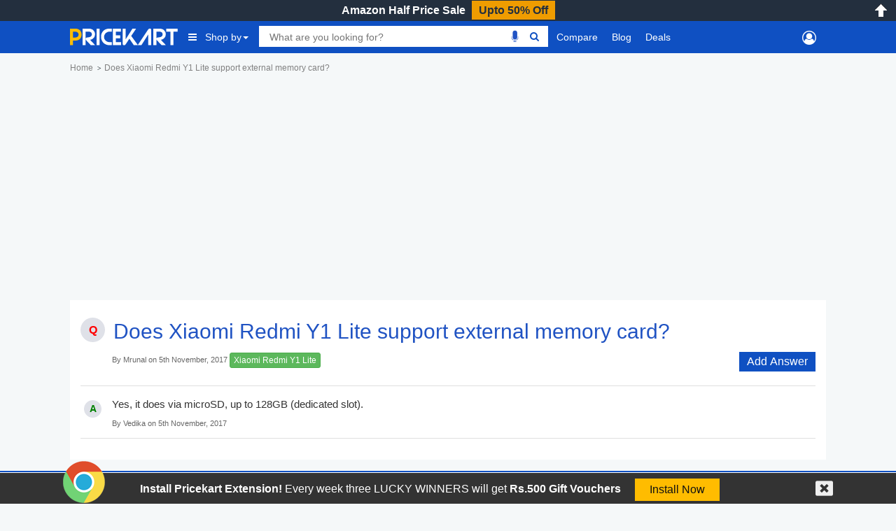

--- FILE ---
content_type: text/html; charset=UTF-8
request_url: https://www.pricekart.com/question/answers/does-xiaomi-redmi-y1-lite-support-external-memory-card-1943
body_size: 8486
content:
<!DOCTYPE html> <html lang="en" xmlns="http://www.w3.org/1999/xhtml" xmlns:fb="http://www.facebook.com/2008/fbml" xmlns:og="http://ogp.me/#" xml:lang="en"> <head> <meta charset="utf-8"> <meta http-equiv="X-UA-Compatible" content="IE=edge"> <meta name="viewport" content="width=device-width, initial-scale=1.0, maximum-scale=2.0"/> <meta name="mobile-web-app-capable" content="yes"> <meta name="theme-color" content="#0439AD"/> <meta name="HandheldFriendly" content="true"/> <title>Does Xiaomi Redmi Y1 Lite support external memory card?</title> <link rel="canonical" href="https://www.pricekart.com/question/answers/does-xiaomi-redmi-y1-lite-support-external-memory-card-1943"/> <meta name="google-site-verification" content="FcZDfTpsoleo56cffLzrQe-dz8dOv-4UpPhvSCCvnRw" /> <meta name="B-verify" content="6ddbb52518fe396e5ed6b25b2ce2ae885a70201e" /> <meta name="_mg-domain-verification" content="ecb1d5a81f5ea0a5ecd0f7f9b5b1144d" /> <meta name="verify-admitad" content="36b86b722b" /> <meta name="wot-verification" content="323211c29060112c38cc"/> <link rel="manifest" href="https://www.pricekart.com/manifest.json"> <link rel="search" href="https://www.pricekart.com/pricekart_search.xml" type="application/opensearchdescription+xml" title="Pricekart search: Find the lowest price" /> <meta name="description" content="Discussion on Does Xiaomi Redmi Y1 Lite support external memory card?, question and answers about Does Xiaomi Redmi Y1 Lite support external memory card?"> <meta name="keywords" content="W"> <meta http-equiv="content-language" content="en-in"/> <meta http-equiv="x-dns-prefetch-control" content="on"> <link rel="dns-prefetch" href="https://cdn.pricekart.com"> <link rel="dns-prefetch" href="https://blog.pricekart.com"> <link rel="dns-prefetch" href="https://cdn.onesignal.com"> <link rel="dns-prefetch" href="https://adservice.google.com"> <link rel="dns-prefetch" href="https://adservice.google.co.in"> <link rel="dns-prefetch" href="https://googleads.g.doubleclick.net"> <link rel="dns-prefetch" href="https://pagead2.googlesyndication.com"> <link rel="dns-prefetch" href="https://www.googletagmanager.com"> <link rel="dns-prefetch" href="https://www.google-analytics.com"> <link rel="dns-prefetch" href="https://www.googletagservices.com"> <link rel="dns-prefetch" href="https://tpc.googlesyndication.com"> <link rel="icon" href="https://cdn.pricekart.com/images/favicon.png"> <link rel="shortcut icon" href="https://cdn.pricekart.com/images/favicon.png" /> <link rel="apple-touch-icon" href="https://cdn.pricekart.com/images/favicon/app-icon-192.png"> <meta name="twitter:card" content="summary_large_image"> <meta name="twitter:site" content="@pricekartcom"> <meta name="twitter:title" content="Does Xiaomi Redmi Y1 Lite support external memory card?"> <meta name="twitter:url" content="https://www.pricekart.com/question/answers/does-xiaomi-redmi-y1-lite-support-external-memory-card-1943" /> <meta name="twitter:description" content="Discussion on Does Xiaomi Redmi Y1 Lite support external memory card?, question and answers about Does Xiaomi Redmi Y1 Lite support external memory card?"> <meta name="twitter:creator" content="@pricekartcom"> <meta name="twitter:image" content="https://cdn.pricekart.com/images/logo-pricekart.jpg"> <meta property="og:title" content="Does Xiaomi Redmi Y1 Lite support external memory card?" /> <meta property="og:type" content="article" /> <meta property="og:url" content="https://www.pricekart.com/question/answers/does-xiaomi-redmi-y1-lite-support-external-memory-card-1943" /> <meta property="og:image" content="https://cdn.pricekart.com/images/logo-pricekart.jpg" /> <meta property="og:description" content="Discussion on Does Xiaomi Redmi Y1 Lite support external memory card?, question and answers about Does Xiaomi Redmi Y1 Lite support external memory card?" /> <meta property="og:site_name" content="Pricekart.com" /> <meta property="fb:admins" content="1359515611" /> <meta property="fb:app_id" content="950901685068896" /> <script type="text/javascript">var mnp = parseInt('0');var mxp = parseInt('0');var mnv = parseInt('0');var mxv = parseInt('0');</script> <link rel='chrome-webstore-item' href="https://chrome.google.com/webstore/detail/pricekartcom/kcbdjhnejhfhbnheocgjkmhobgegdabn"> <!-- Google tag (gtag.js) --> <script async src="https://www.googletagmanager.com/gtag/js?id=G-FG41ZD2J3N"></script> <script >
            window.dataLayer = window.dataLayer || [];
            function gtag(){dataLayer.push(arguments);}
                gtag('js', new Date());

                gtag('config', 'G-FG41ZD2J3N');
        </script> <script>
            function MKTJ(){}
            var MKT = new MKTJ();
            MKT.global = {};
            MKT.global['BASE_URL']='https://www.pricekart.com';
            MKT.global['CDN_URL']='https://cdn.pricekart.com';
            MKT.global['CDN_PKT']='https://cdn.pricekart.com';
            MKT.global['CE_URL']='https://chrome.google.com/webstore/detail/pricekartcom/kcbdjhnejhfhbnheocgjkmhobgegdabn';
            MKT.global['FE_URL']='https://addons.mozilla.org/en-US/firefox/addon/pricekart-com/';
        </script> <link href="https://cdn.pricekart.com/cache/16131303844c855303c8e3d39431b7567ffd78c54f.css" rel="stylesheet" type="text/css" media="all" /> <script defer type="text/javascript" src="https://cdn.pricekart.com/cache/15947952846680366ad12d04875924a4a3510b214f.js" charset="UTF-8"></script> <script>
(function(w,d,s,l,i){w[l]=w[l]||[];w[l].push({'gtm.start':
new Date().getTime(),event:'gtm.js'});var f=d.getElementsByTagName(s)[0],
j=d.createElement(s),dl=l!='dataLayer'?'&l='+l:'';j.async=true;j.src=
'https://www.googletagmanager.com/gtm.js?id='+i+dl;f.parentNode.insertBefore(j,f);
})(window,document,'script','dataLayer','GTM-TP74BSJ');
</script> </head> <body role="document" class="page innerpage" > <noscript><iframe src="https://www.googletagmanager.com/ns.html?id=GTM-TP74BSJ" height="0" width="0" style="display:none;visibility:hidden"></iframe></noscript> <section id="header" class="other_pages"> <div class="cbp-af-header"> <div id='hellobar' > <div class="cycle-slideshow" data-cycle-fx=fadeout data-cycle-pause-on-hover="true" data-cycle-speed="500" data-cycle-slides="> div" > <div class="hello-item"> <div class="item-in" style="background:#232f3e;border-bottom: 1px solid #ef9c00;"> <p class='hellotext'><a rel="nofollow" style="color:#ffffff;" target="_blank" href="https://www.pricekart.com/redirect?r=aHR0cHM6Ly9hbXpuLnRvLzNzbTd2NlY=&n=Amazon Half Price Sale">Amazon Half Price Sale</a> <a rel="nofollow" style="background:#ef9c00;color:#232f3e;" class='hellobutton' target="_blank" href="https://www.pricekart.com/redirect?r=aHR0cHM6Ly9hbXpuLnRvLzNzbTd2NlY=&n=Amazon Half Price Sale">Upto 50% Off</a></p> </div> </div> </div> <close></close> </div> <open></open> <div id="primary-menu"> <div class="container nav-container"> <div class="row header-bottom-row"> <div class="col-lg-12 col-md-12 col-sm-12 col-xs-12"> <nav class="navbar navbar-inverse navbar-static-top"> <div class="collapse navbar-collapse" id="prkt-navbar-collapse"> <div class="logo1"> <a href="https://www.pricekart.com" title="Pricekart.com"> <img src="https://cdn.pricekart.com/images/logo.png" alt="Pricekart.com"> </a> </div> <ul class="nav navbar-nav"> <li class="active dropdown tabbed-mega"><a href="#" class="dropdown-toggle main_menu_a" data-toggle="dropdown" role="button" aria-haspopup="true" aria-expanded="false"><i class="fa fa-bars" aria-hidden="true"></i>Shop by<span class="caret"></span></a> <div class="dropdown-menu tabbed-menu tabbed-mega-menu tabbed-height-400"> <ul> <li><a href="https://www.pricekart.com/mobile" class="active-tab">Mobiles</a> <div class="active-tab-content tabbed-menu-content container"> <div class="row"> <div class="col-lg-4 col-md-4 col-sm-4 col-xs-12"> <div class="mkt-ttl"><a href="https://www.pricekart.com/mobile/brands-in-india">By Brand</a></div> <ul> <li><a href="https://www.pricekart.com/mobile/samsung-mobiles-price-list-in-india">Samsung Mobiles</a></li> <li><a href="https://www.pricekart.com/mobile/apple-mobiles-price-list-in-india">Apple iPhones</a></li> <li><a href="https://www.pricekart.com/mobile/xiaomi-mobiles-price-list-in-india">Xiaomi Mobiles</a></li> <li><a href="https://www.pricekart.com/mobile/realme-mobiles-price-list-in-india">Realme Mobiles</a></li> <li><a href="https://www.pricekart.com/mobile/vivo-mobiles-price-list-in-india">Vivo Mobiles</a></li> <li><a href="https://www.pricekart.com/mobile/oppo-mobiles-price-list-in-india">Oppo Mobiles</a></li> <li><a href="https://www.pricekart.com/mobile/oneplus-mobiles-price-list-in-india">OnePlus Mobiles</a></li> <li><a href="https://www.pricekart.com/mobile/nokia-mobiles-price-list-in-india">Nokia Mobiles</a></li> <li><a href="https://www.pricekart.com/mobile/motorola-mobiles-price-list-in-india">Motorola Mobiles</a></li> </ul> <div class="mkt-ttl"><a href="https://www.pricekart.com/used-mobile-price-calculator" title="Used Mobile Price">Used Mobile Price</a></div> </div> <div class="col-lg-4 col-md-4 col-sm-4 col-xs-12"> <div class="mkt-ttl">By Feature</div> <ul> <li><a href="https://www.pricekart.com/mobile/5g-mobiles-price-list">5g Mobiles</a></li> <li><a href="https://www.pricekart.com/mobile/4g-volte-mobiles-price-list">4g VoLTE Mobiles</a></li> <li><a href="https://www.pricekart.com/mobile/8gb-ram-mobiles-price-list">8GB RAM Mobiles</a></li> <li><a href="https://www.pricekart.com/mobile/12gb-ram-mobiles-price-list">12GB RAM Mobiles</a></li> <li><a href="https://www.pricekart.com/mobile/notched-display-mobiles-price-list">Notched Display Phones</a></li> <li><a href="https://www.pricekart.com/mobile/bezel-less-mobiles-price-list">Bezel Less Display</a></li> <li><a href="https://www.pricekart.com/mobile/waterproof-mobiles-price-list">Waterproof Mobiles</a></li> <li><a href="https://www.pricekart.com/mobile/quick-charging-mobiles-price-list">Quick Charging Mobiles</a></li> <li><a href="https://www.pricekart.com/mobile/face-unlock-mobiles-price-list">Face Unlock Mobiles</a></li> <li><a href="https://www.pricekart.com/mobile/128gb-internal-storage-mobiles-price-list">128GB Storage Mobiles</a></li> <li><a href="https://www.pricekart.com/mobile/256gb-internal-storage-mobiles-price-list">256GB Storage Mobiles</a></li> </ul> </div> <div class="col-lg-4 col-md-4 col-sm-4 col-xs-12"> <div class="mkt-ttl">Trending</div> <ul> <li><a href="https://www.pricekart.com/mobile/phone-finder-online">Phone Finder</a></li> <li><a href="https://www.pricekart.com/mobile/4gb-ram-mobiles-price-list">4GB RAM Mobiles</a></li> <li><a href="https://www.pricekart.com/mobile/dual-4g-volte-mobiles-price-list">Dual SIM Dual VoLTE Mobiles</a></li> <li><a href="https://www.pricekart.com/mobile/wireless-charging-mobiles-price-list">Wireless Charging Mobiles</a></li> <li><a href="https://www.pricekart.com/mobile/fingerprint-scanner-mobiles-price-list">Fingerprint Scanner Mobiles</a></li> <li><a href="https://www.pricekart.com/mobile/upcoming-mobiles-price-list">Upcoming Mobiles</a></li> <li><a href="https://www.pricekart.com/mobile/latest-mobiles-price-list">Latest Mobiles</a></li> <li><a href="https://www.pricekart.com/mobile/best-selling-mobiles-price-list">Best Selling Mobiles</a></li> <li><a href="https://www.pricekart.com/mobile/mobiles-below-10000">Mobiles Below Rs.10000</a></li> <li><a href="https://www.pricekart.com/mobile/mobiles-below-15000">Mobiles Below Rs.15000</a></li> <li><a href="https://www.pricekart.com/mobile/mobiles-with-50-percent-discount">Mobiles with 50% discount</a></li> </ul> </div> </div> </div> </li> <li><a href="https://www.pricekart.com/tablet">Tablets</a> <div class="tabbed-menu-content container"> <div class="row"> <div class="col-lg-4 col-md-4 col-sm-4 col-xs-12"> <div class="mkt-ttl"><a href="https://www.pricekart.com/tablet/brands-in-india">By Brand</a></div> <ul> <li><a href="https://www.pricekart.com/tablet/samsung-tablets-price-list-in-india">Samsung Tabs</a></li> <li><a href="https://www.pricekart.com/tablet/apple-tablets-price-list-in-india">Apple iPads</a></li> <li><a href="https://www.pricekart.com/tablet/lenovo-tablets-price-list-in-india">Lenovo Tablet</a></li> <li><a href="https://www.pricekart.com/tablet/huawei-tablets-price-list-in-india">Huawei Tablet</a></li> <li><a href="https://www.pricekart.com/tablet/micromax-tablets-price-list-in-india">Micromax Tablet</a></li> <li><a href="https://www.pricekart.com/tablet/karbonn-tablets-price-list-in-india">Karbonn Tablet</a></li> <li><a href="https://www.pricekart.com/tablet/iball-tablets-price-list-in-india">iBall Tablets</a></li> <li><a href="https://www.pricekart.com/tablet/ikall-tablets-price-list-in-india">iKall Tablets</a></li> </ul> </div> <div class="col-lg-4 col-md-4 col-sm-4 col-xs-12"> <div class="mkt-ttl">By Feature</div> <ul> <li><a href="https://www.pricekart.com/tablet/4g-tablets-price-list">4G Tablets</a></li> <li><a href="https://www.pricekart.com/tablet/3gb-ram-tablets-price-list">3GB RAM Tablets</a></li> <li><a href="https://www.pricekart.com/tablet/4gb-ram-tablets-price-list">4GB RAM Tablets</a></li> <li><a href="https://www.pricekart.com/tablet/6gb-ram-tablets-price-list">6GB RAM Tablets</a></li> <li><a href="https://www.pricekart.com/tablet/64gb-internal-storage-tablets-price-list">64GB Storage Tablets</a></li> <li><a href="https://www.pricekart.com/tablet/128gb-internal-storage-tablets-price-list">128GB Storage Tablets</a></li> <li><a href="https://www.pricekart.com/tablet/calling-facility-tablets-price-list">Tablets with Calling Facilities</a></li> <li><a href="https://www.pricekart.com/tablet/wifi-tablets-price-list">WiFi Tablets</a></li> </ul> </div> <div class="col-lg-4 col-md-4 col-sm-4 col-xs-12"> <div class="mkt-ttl">Trending</div> <ul> <li><a href="https://www.pricekart.com/tablet/top-10-tablets-price-list">Top 10 Tablets</a></li> <li><a href="https://www.pricekart.com/tablet/upcoming-tablets-price-list">Upcoming Tablets</a></li> <li><a href="https://www.pricekart.com/tablet/android-tablets-price-list">Android Tablets</a></li> <li><a href="https://www.pricekart.com/tablet/budget-tablets-price-list">Budget Tablets</a></li> <li><a href="https://www.pricekart.com/tablet-finder">Tablet Finder</a></li> <li><a href="https://www.pricekart.com/tablet/tablets-below-10000">Tablets Below Rs.10000</a></li> <li><a href="https://www.pricekart.com/tablet/trending-tablets-price-list">Trending Tablets Price List</a></li> <li><a href="https://www.pricekart.com/tablet">All Tablet Price Lists</a></li> </ul> </div> </div> </div> </li> <li><a href="https://www.pricekart.com/laptop">Laptops</a> <div class="tabbed-menu-content container"> <div class="row"> <div class="col-lg-4 col-md-4 col-sm-4 col-xs-12"> <div class="mkt-ttl"><a href="https://www.pricekart.com/laptop/brands-in-india">By Brand</a></div> <ul> <li><a href="https://www.pricekart.com/laptop/dell-laptops-price-list-in-india">Dell Laptops</a></li> <li><a href="https://www.pricekart.com/laptop/hp-laptops-price-list-in-india">HP Laptops</a></li> <li><a href="https://www.pricekart.com/laptop/acer-laptops-price-list-in-india">Acer Laptops</a></li> <li><a href="https://www.pricekart.com/laptop/lenovo-laptops-price-list-in-india">Lenovo Laptops</a></li> <li><a href="https://www.pricekart.com/laptop/apple-laptops-price-list-in-india">Apple Laptops</a></li> <li><a href="https://www.pricekart.com/laptop/asus-laptops-price-list-in-india">Asus Laptops</a></li> <li><a href="https://www.pricekart.com/laptop/brands-in-india">All Brand Laptops</a></li> </ul> </div> <div class="col-lg-4 col-md-4 col-sm-4 col-xs-12"> <div class="mkt-ttl">By Features </div> <ul> <li><a href="https://www.pricekart.com/laptop/top-10-laptops-price-list">Top 10 Laptops</a></li> <li><a href="https://www.pricekart.com/laptop/gaming-laptops-price-list">Gaming Laptops</a></li> <li><a href="https://www.pricekart.com/laptop/touchscreen-laptops-price-list">Touch Screen Laptops</a></li> <li><a href="https://www.pricekart.com/laptop/core-i7-processor-laptops-price-list">Core i7 Laptops</a></li> <li><a href="https://www.pricekart.com/laptop/core-i5-processor-laptops-price-list">Core i5 Laptops</a></li> <li><a href="https://www.pricekart.com/laptop/8gb-ram-laptops-price-list">8GB RAM Laptops</a></li> <li><a href="https://www.pricekart.com/laptop/big-battery-laptops-price-list">Big Battery Laptops</a></li> </ul> </div> <div class="col-lg-4 col-md-4 col-sm-4 col-xs-12"> <div class="mkt-ttl">Trending</div> <ul> <li><a href="https://www.pricekart.com/laptop/laptops-below-20000">Laptops Below Rs.20000</a></li> <li><a href="https://www.pricekart.com/laptop/laptops-below-30000">Laptops Below Rs.30000</a></li> <li><a href="https://www.pricekart.com/laptop/laptops-below-35000">Laptops Below Rs.35000</a></li> <li><a href="https://www.pricekart.com/laptop/latest-laptops-price-list">Latest Laptops</a></li> <li><a href="https://www.pricekart.com/laptop/popular-laptops-price-list">Popular Laptops</a></li> <li><a href="https://www.pricekart.com/laptop/windows-10-os-laptops-price-list">Windows 10 Laptops</a></li> <li><a href="https://www.pricekart.com/laptop/best-selling-laptops-price-list">Best Selling Laptops</a></li> </ul> </div> </div> </div> </li> <li><a href="https://www.pricekart.com/electronics/televisions">Televisions</a> <div class="tabbed-menu-content container"> <div class="row"> <div class="col-lg-4 col-md-4 col-sm-4 col-xs-6"> <div class="mkt-ttl">By Brand</div> <ul> <li><a href="https://www.pricekart.com/electronics/televisions/xiaomi-televisions-price-list-in-india">Xiaomi TVs</a></li> <li><a href="https://www.pricekart.com/electronics/televisions/samsung-televisions-price-list-in-india">Samsung TVs</a></li> <li><a href="https://www.pricekart.com/electronics/televisions/vu-televisions-price-list-in-india">Vu TVs</a></li> <li><a href="https://www.pricekart.com/electronics/televisions/panasonic-televisions-price-list-in-india">Panasonic TVs</a></li> <li><a href="https://www.pricekart.com/electronics/televisions/micromax-televisions-price-list-in-india">Micromax TVs</a></li> <li><a href="https://www.pricekart.com/electronics/televisions/tcl-televisions-price-list-in-india">TCL TVs</a></li> <li><a href="https://www.pricekart.com/electronics/televisions/best-selling-televisions-price-list">Best Selling TVs</a></li> </ul> </div> <div class="col-lg-4 col-md-4 col-sm-4 col-xs-6"> <div class="mkt-ttl">By Feature</div> <ul> <li><a href="https://www.pricekart.com/electronics/televisions/top-10-televisions-price-list">Top 10 Smart TVs</a></li> <li><a href="https://www.pricekart.com/electronics/televisions/full-hd-televisions-price-list">Full HD TV</a></li> <li><a href="https://www.pricekart.com/electronics/televisions/led-televisions-price-list">LED TV</a></li> <li><a href="https://www.pricekart.com/electronics/televisions/46-inch-televisions-price-list">46 inch TV</a></li> <li><a href="https://www.pricekart.com/electronics/televisions/55-inch-televisions-price-list">55 inch TV</a></li> <li><a href="https://www.pricekart.com/electronics/televisions/ultra-hd-4k-televisions-price-list">4K TVs</a></li> <li><a href="https://www.pricekart.com/electronics/televisions/curved-televisions-price-list">Curved TV</a></li> </ul> </div> <div class="col-lg-4 col-md-4 col-sm-4 col-xs-6"> <div class="mkt-ttl">Trending</div> <ul> <li><a href="https://www.pricekart.com/electronics/televisions/samsung-led-televisions-price-list">Samsung LED TV</a></li> <li><a href="https://www.pricekart.com/electronics/televisions/popular-televisions-price-list">Popular Televisions</a></li> <li><a href="https://www.pricekart.com/electronics/televisions/televisions-below-80000">Televisions Below Rs.20000</a></li> <li><a href="https://www.pricekart.com/electronics/televisions/top-trending-televisions-price-list">Top Trending Televisions</a></li> <li><a href="https://www.pricekart.com/electronics/televisions/thomson-led-televisions-price-list">Thomson LED TV</a></li> <li><a href="https://www.pricekart.com/electronics/televisions/sony-led-televisions-price-list">Sony LED TV</a></li> </ul> </div> </div> </div> </li> <li><a href="https://www.pricekart.com/best-sellers">Best Sellers</a> <div class="tabbed-menu-content container"> <div class="row"> <div class="col-lg-12 col-md-12 col-sm-12 col-xs-12"> <div class="mkt-ttl"><a href="https://www.pricekart.com/best-sellers">Best Sellers</a></div> <ul class="menu-best-sellers"> <li><a href="/best-sellers/baby-products">Baby Products</a></li> <li><a href="/best-sellers/bags-wallets-and-luggage">Bags, Wallets and Luggage</a></li> <li><a href="/best-sellers/beauty">Beauty</a></li> <li><a href="/best-sellers/books">Books</a></li> <li><a href="/best-sellers/car-motorbike">Car & Motorbike</a></li> <li><a href="/best-sellers/clothing-accessories">Clothing & Accessories</a></li> <li><a href="/best-sellers/computers-accessories">Computers & Accessories</a></li> <li><a href="/best-sellers/electronics">Electronics</a></li> <li><a href="/best-sellers/garden-outdoors">Garden & Outdoors</a></li> <li><a href="/best-sellers/gift-cards">Gift Cards</a></li> <li><a href="/best-sellers/grocery-gourmet-foods">Grocery & Gourmet Foods</a></li> <li><a href="/best-sellers/health-personal-care">Health & Personal Care</a></li> <li><a href="/best-sellers/home-kitchen">Home & Kitchen</a></li> <li><a href="/best-sellers/home-improvement">Home Improvement</a></li> <li><a href="/best-sellers/industrial-scientific">Industrial & Scientific</a></li> <li><a href="/best-sellers/jewellery">Jewellery</a></li> <li><a href="/best-sellers/movies-tv-shows">Movies & TV Shows</a></li> <li><a href="/best-sellers/musical-instruments">Musical Instruments</a></li> <li><a href="/best-sellers/office-products">Office Products</a></li> <li><a href="/best-sellers/pet-supplies">Pet Supplies</a></li> <li><a href="/best-sellers/shoes-handbags">Shoes & Handbags</a></li> <li><a href="/best-sellers/software">Software</a></li> <li><a href="/best-sellers/sports-fitness-outdoors">Sports, Fitness & Outdoors</a></li> <li><a href="/best-sellers/toys-games">Toys & Games</a></li> <li><a href="/best-sellers/video-games">Video Games</a></li> <li><a href="/best-sellers/watches">Watches</a></li> <li><a href="/best-sellers/women-s-clothing-accessories">Women's Clothing & Accessories</a></li> </ul> </div> </div> </div> </li> </ul> </div> </li> <li> <div class="search"> <div class="row"> <div class="box col-sm-10 col-xs-12"> <div class="ui-widget"> <form id="searchgadget" action="https://www.pricekart.com/search" method="GET" name="searchgadget" > <input class="q" name="q" type="text" value="" placeholder="What are you looking for?"> <img class="bnr_mic_s" alt="Speak Now" title="Speak Now" src="https://cdn.pricekart.com/images/mic-off.png" /> <button><i class="fa fa-search top"></i></button> </form> </div> </div> </div> </div> </li> <li class="dropdown dropdown-mega"><a class="dropdown-toggle main_menu_a" href="https://www.pricekart.com/compare-mobile-phones" title="Compare">Compare</a> <div class="dropdown-menu dropdown-mega-content"> <div class="row"> <div class="container"> <div class="col-sm-12"> <div class="strip-nav row"> <a class="cmpr-mobiles " href="https://www.pricekart.com/compare-mobile-phones" title="Compare Mobile Phones">Mobiles</a> <a class="cmpr-tablets " href="https://www.pricekart.com/compare-tablets" title="Compare Tablets">Tablets</a> <a class="cmpr-laptops " href="https://www.pricekart.com/compare-laptops" title="Compare Laptops">Laptops</a> <a class="cmpr-smartwatches " href="https://www.pricekart.com/compare-smartwatches" title="Compare Smartwatches">Smartwatches</a> <a class="cmpr-fitness " href="https://www.pricekart.com/compare-fitness-bands" title="Compare Fitness Bands">Fitness Bands</a> <a class="cmpr-cameras " href="https://www.pricekart.com/compare-dslr-cameras" title="Compare DSLR Cameras">DSLR Cameras</a> <a class="cmpr-tv " href="https://www.pricekart.com/compare-televisions" title="Compare Televisions">Televisions</a> <a class="cmpr-refrigerators " href="https://www.pricekart.com/compare-refrigerators" title="Compare Refrigerators">Refrigerators</a> <a class="cmpr-washing " href="https://www.pricekart.com/compare-washing-machines" title="Compare Washing Machines">Washing Mcns</a> <a class="cmpr-ac " href="https://www.pricekart.com/compare-air-conditioners" title="Compare Air Conditioners">Air Conditioners</a> <a class="cmpr-microwave " href="https://www.pricekart.com/compare-microwave-ovens" title="Compare Microwave Ovens">Microwave Ovens</a> </div> </div> </div> </div> </div> </li> <li><a class="main_menu_a"href="https://www.pricekart.com/blog/" title="Blog">Blog</a></li> <li><a class="dropdown-toggle main_menu_a" href="https://www.pricekart.com/deals-offers" title="Deals">Deals</a> <div class="dropdown-menu tabbed-menu normal"> <ul> <li><a href="https://www.pricekart.com/coupons" title="Coupons">Coupons</a></li> <li><a href="https://www.pricekart.com/price-drops" title="Price Drops">Price Drops</a></li> </ul> </div> </li> </ul> <div class="search"> <div class="row"> <div class="col-sm-2 col-xs-12 mk-userp"> <div class="mkt-ttl"> </div> </div> </div> </div> </div> </nav> </div> </div> </div> </div> </div> </section> <section id="main"> <div class="post"> <div class="container"> <div class="breadcrumb"> <div id="breadcrum1" itemscope itemtype="http://data-vocabulary.org/Breadcrumb" itemref="breadcrum2"> <a itemprop="url" href="https://www.pricekart.com" title="Home"><span itemprop="title">Home</span></a> </div> <div id="breadcrum2"> <a itemprop="url" href="" title=" Does Xiaomi Redmi Y1 Lite support external memory card?"><span itemprop="title"> Does Xiaomi Redmi Y1 Lite support external memory card?</span></a> </div> </div> </div> <div class="container"> <div class="row"> <div class="col-sm-12 mkrtads" align="center"> <ins class="adsbygoogle" style="display:block" data-ad-client="ca-pub-5528219532974171" data-ad-slot="5835232533" data-ad-format="auto"></ins> <script>
(adsbygoogle = window.adsbygoogle || []).push({});
</script> </div> <div class="clearfix"></div> <div class="clearfix"></div> </div> </div> <div class="clearfix"></div> <div class="entry"> <div class="container"> <div class="default-two-part"> <div id="questions" class="two-part mk-qna"> <div class="row"> <div class="col-sm-12"> <div class="full-specifications tabs-info"> <div class="mk-qnas"> <div class="mk-qna_answr-main"> <div class="mk-qna__t mkt-ttl"> <h1> Does Xiaomi Redmi Y1 Lite support external memory card?</h1> <div class="mk-qna_answr-cnt"> <span class="mkt__usr-nm pull-left">By Mrunal on 5th November, 2017 <a href="https://www.pricekart.com/question/answers/xiaomi-redmi-y1-lite" title="Xiaomi Redmi Y1 Lite"><span class="btn btn-xs btn-success">Xiaomi Redmi Y1 Lite</span></a></span> <input type="button" name="add_answer" class="add_answer mk-green pull-right" data-title=" Does Xiaomi Redmi Y1 Lite support external memory card?" data-value="1943" value="Add Answer"> <div class="clearfix"></div> </div> </div> <div class="border"></div> <div class="mk-qna_answr-wrpr"> <div class="mkt-ttl13">Yes, it does via microSD, up to 128GB (dedicated slot).</div> <div class="mk-qna_answr-cnt"> <span class="mkt__usr-nm pull-left">By Vedika on 5th November, 2017</span> <div class="clearfix"></div> </div> </div> <div class="border"></div> </div> </div> </div> </div> </div> </div> <div class="modal fade" id="modal_qna" role="dialog" style="display: none;" > <div class="modal-dialog" style="background: #fff"> <div class="modal-body"> <a href="javascript:;" data-dismiss="modal" class="mk-modal-close" style="float: right">X</a> <div class="col-sm-12"> <div class="modal-header text-center"> <div class="clearfix">&nbsp;</div> <img src="https://cdn.pricekart.com/images/logo-pricekart-300.png" alt="Pricekart.com" /> <div class="clearfix">&nbsp;</div> </div> <div class="jax-content"> </div> <div class="clearfix">&nbsp;</div> <div class="clearfix">&nbsp;</div> </div> <div class="clearfix">&nbsp;</div> </div> </div> </div> </div> </div> </div> </div> </section> <div id="recentlyViewedProducts"></div> <div class="container"> <div class="col-sm-4 col-md-3"></div> <div class="col-sm-8 col-md-9"><div style="display:none;" id="div-compare"></div></div> </div> <div id="btncomp" style="display:none;"><a class="m-submit" title="compare now"><span><i class="fa fa-exchange"></i> Compare(<span id="compcnt"></span>)</span></a></div> <a class="scrollup" title="Back To Top" href="javascript:;"></a> <div id="addonBttmBr" class="mkt__stcky_extbar"> <div class="container"> <a id="chromeExtnLnk" href="javascript:;" class="ext-chrome triggerChromeExtDownload"> <div class="mkt-xtn-img"> <img class="mkt-xtn-img__img lazyload" src="https://cdn.pricekart.com/images/chrome-icon.png" alt="Download Chrome Extension" style="display: block;"> </div> <div class="mkt-xtn-dtl__txt"> <b>Install Pricekart Extension! </b> Every week three LUCKY WINNERS will get <b>Rs.500 Gift Vouchers</b> &nbsp;&nbsp;&nbsp;&nbsp;<span class="btn btn__extn">Install Now</span></div> </a> <div id="saddonBttmBrClose" class="mkt__-xtn-cls"><i class="fa fa-window-close"></i></div> </div> </div> <div class="modal fade custommodal" id="feedback" role="dialog"> <div class="modal-dialog" style="max-width:400px;"> <div class="modal-content"> <div class="modal-header"> <button type="button" class="close" data-dismiss="modal">&times;</button> <img class="lazyload" data-src="https://cdn.pricekart.com/images/logo-pricekart-300.png" alt="Pricekart.com" /> <div class="clearfix">&nbsp;</div> <div class="bold"><span>Report a problem / Feedback</span></div> </div> <div class="modal-body"> <form role="form" method="post" class="frmRP" > <input type="hidden" name="m" value=''/> <input type="hidden" name="_mst" value='7b16d379c2a97fee22a13bc5b6a6ab8c'/> <div class="row"> <div class="text_div col-sm-12"> <p class="text-success report-problem-success"></p> <div class="fields">Subject *</div> <select name="proWithOff" class="textfield required" required> <option value="">-- Problem/Feedback --</option> <option value="Customer Feedback">Customer feedback</option> <option value="Price is different than price on external website">Price is different than price on external website</option> <option value="Incorrect product specifications">Incorrect product specifications</option> <option value="Item does not match external website">Item does not match external website</option> <option value="There are insufficient details to make a buying decision">There are insufficient details to make a buying decision</option> <option value="Other">Other</option> </select> <div class="clearfix">&nbsp;</div> <div class="fields">Name *</div> <input class="required" type="text" name="rp_name" autocomplete='name' placeholder="Enter your name" value="" required /> <div class="clearfix">&nbsp;</div> <div class="fields">Email *</div> <input class="required email" type="text" name="rp_email" autocomplete='email' placeholder="Enter valid email address" value="" required /> <div class="clearfix">&nbsp;</div> <div class="fields">Comments *</div> <textarea name="rp_comment" rows="5" maxlength="200" placeholder="Specify exactly what went wrong, it will help us." class="form-control errorDescription required" name="description" required></textarea> <input class="buy_bttn new_btn" type="button" value="Submit" onclick="return chkproblemForm();"> </div> <div class="clearfix"></div> </div> </form> </div> </div> </div> </div> <div class="modal fade custommodal" id="mk-login" role="dialog" style="display: none;" > <div class="modal-dialog" > <a href="javascript:;" data-dismiss="modal" class="mk-modal-close">X</a> <div class="mk-modal-left col-sm-5 text-left"> <div class="mk-list-item"> <p class="bold">Share your Reviews</p> <p>Write Your Reviews & Win Daily Prizes!</p> <p>Get access to your Wishlist and more</p> </div> <div class="mk-list-item"> <p class="bold">Awesome deals and offers</p> <p>Be first to know about great offers and save.</p> <p>Earn exclusive offers and cashbacks.</p> </div> </div> <div class="col-sm-7"> <div class="modal-header"> <div class="clearfix">&nbsp;</div> <img class="lazyload" data-src="https://cdn.pricekart.com/images/logo-pricekart-300.png" alt="Pricekart.com" /> <div class="clearfix">&nbsp;</div> <p class="bold">LOGIN using</p> </div> <div class="modal-social-icons"> <p><a href='https://www.pricekart.com/auth/facebook' class="btn btn redirect btn-primary facebook"><i class="fa fa-facebook modal-icons"></i> Sign In with Facebook</a></p> <p><a href='https://www.pricekart.com/auth/google' class="btn btn redirect btn-danger google"><i class="fa fa-google-plus modal-icons"></i> Sign In with Google</a></p> <p><a href='https://www.pricekart.com/auth/twitter' class="btn btn redirect btn-info twitter"><i class="fa fa-twitter modal-icons"></i> Sign In with Twitter</a></p> </div> <div class="clearfix">&nbsp;</div> <i>*Pricekart.com will not share any personal information with any third party at any time</i> </div> <div class="clearfix">&nbsp;</div> </div> </div> <section id="footer"> <div class="green-color footer_subscriber_strip"> <div class="container"> <div class="row"> <div class="col-lg-4 col-md-4 col-sm-4 col-xs-12"> <div class="follow-us"> <p class="icon-txt">Follow us</p> <div class="icon"> <a href="https://facebook.com/pricekartcom" target="_blank" rel="noopener" title="Like Pricekart on Facebook"><i class="fa fa-facebook"></i></a> <a href="https://plus.google.com/u/0/114085769666873120615" target="_blank" rel="noopener" title="Pricekart on Google plus"><i class="fa fa-google-plus"></i></a> <a href="https://twitter.com/pricekartcom" target="_blank" rel="noopener" title="Follow Pricekart on Twitter"><i class="fa fa-twitter"></i></a> <a href="https://www.instagram.com/pricekartcom/" target="_blank" rel="noopener" title="Pricekart on Instagram"><i class="fa fa-instagram"></i></a> <a href="https://www.linkedin.com/company/pricekart.com/" target="_blank" rel="noopener" title="Pricekart on LinkedIn"><i class="fa fa-linkedin"></i></a> <a href="https://www.youtube.com/c/Pricekart" target="_blank" rel="noopener" title="Pricekart on Youtube"><i class="fa fa-youtube"></i></a> </div> </div> </div> <div class="col-lg-3 col-md-3 col-sm-3 col-xs-12"> Official App <a title="Download Pricekart App" target="_blank" rel="noopener" href="https://play.google.com/store/apps/details?id=com.pricekart.app&amp;utm_source=browser&amp;utm_medium=website&amp;utm_campaign=app"> <img class="lazyload" data-src="https://cdn.pricekart.com/images/app/google-play-badge.png" alt="Download Pricekart App"> </a> </div> <div class="col-lg-5 col-md-5 col-sm-5 col-xs-12"> <form action="//pricekart.us12.list-manage.com/subscribe/post?u=5df33fa0acdd351c7b8446355&amp;id=5317ec83f4" method="post" id="mc-embedded-subscribe-form" name="mc-embedded-subscribe-form" class="validate" target="_blank"> <input type="email" name="EMAIL" class="email" id="mce-EMAIL" placeholder="Subscribe &amp; Get the latest updates" required><input type="submit" value="Subscribe" name="subscribe" id="mc-embedded-subscribe" class="button"> <input type="hidden" name="b_5df33fa0acdd351c7b8446355_5317ec83f4" tabindex="-1" value=""> <div id="mce-responses" class="clear"> <div class="response" id="mce-error-response" style="display:none"></div> <div class="response" id="mce-success-response" style="display:none"></div> </div> </form> </div> </div> </div> </div> <div class="footer-link"> <div class="container"> <div class="footer-sub"> <div class="footer-menu"> <div class="row"> <div class="footer_category"> <a href="https://www.pricekart.com/mobile" title="Mobile">Mobile</a> | <a href="https://www.pricekart.com/tablet" title="Tablet">Tablet</a> | <a href="https://www.pricekart.com/laptop" title="Laptop">Laptop</a> | <a href="https://www.pricekart.com/mobile-accessories" title="Mobile Accessories">Mobile Accessories</a> | <a href="https://www.pricekart.com/appliances/air-conditioners" title="Air Conditioners">Air Conditioners</a> | <a href="https://www.pricekart.com/electronics/televisions" title="Televisions">Televisions</a> | <a href="https://www.pricekart.com/cameras" title="DSLR Camera">DSLR Camera</a> | <a href="https://www.pricekart.com/price-drops" title="Price Drops in India">Price Drops</a> </div> <div class="footer_category"> <a href="https://www.pricekart.com/mobile/samsung-mobiles-price-list-in-india" title="Samsung Mobile">Samsung Mobile</a> | <a href="https://www.pricekart.com/mobile/vivo-mobiles-price-list-in-india" title="Vivo Mobiles in India">Vivo Mobiles in India</a> | <a href="https://www.pricekart.com/mobile/oppo-mobiles-price-list-in-india" title="OPPO Mobiles">OPPO Mobiles</a> | <a href="https://www.pricekart.com/mobile/xiaomi-mobiles-price-list-in-india" title="Xiaomi Mi Phones">Xiaomi Mi Phones</a> | <a href="https://www.pricekart.com/mobile/upcoming-mobiles-price-list" title="Upcoming Mobiles">Upcoming Mobiles</a> | <a href="https://www.pricekart.com/mobile/waterproof-mobiles-price-list" title="Waterproof Mobile Phones">Waterproof Mobile Phones</a> | <a href="https://www.pricekart.com/mobile/mobiles-below-10000" title="Mobiles Below 10000">Mobiles Below 10000</a> </div> <div class="footer_logo"> <div class="clearfix">&nbsp;</div> <div class="mkt-ttl18 f_t__saved"></div> <div class="clearfix">&nbsp;</div> <a href="https://www.pricekart.com" title="Pricekart.com"> <img class="lazyload" data-src="https://cdn.pricekart.com/images/logo.png" alt="Pricekart.com"> </a> <p><a href="https://www.pricekart.com/page/about-us" title="About Us">About Us</a> | <a href="https://www.pricekart.com/extension" title="Chrome/Firefox Extension">Extension</a> | <a href="/privacy" title="Privacy">Privacy</a> | <a href="/terms-conditions" title="Terms & Conditions">Terms & Conditions</a> | <a href="https://www.pricekart.com/blog/" title="Contact Us"> Blog</a> | <a href="/page/contact-us" title="Contact Us"> Contact Us</a> | <a href="/merchants" title="Merchants"> Merchants</a></p> <p class="text-center with-love"><small>Made in India <i class="fa fa-heart"></i> by <a target="_blank" rel="noopener" href="https://www.nethority.com/" title="Nethority.com"><img alt="Nethority.com" class="lazyload" data-src="https://cdn.pricekart.com/images/nethority.png"></a></small></p> <p>© 2026 <b>Pricekart</b>™ All rights reserved. All trademarks/logos/brands are the property of their respective owners.</p> </div> </div> </div> </div> <div class="clearfix"></div> </div> </div> </section> <script defer type="text/javascript" src="https://cdn.pricekart.com/cache/16149486179b344a92783607cebe92828791fce18f.js" charset="UTF-8"></script> <script defer src="https://static.cloudflareinsights.com/beacon.min.js/vcd15cbe7772f49c399c6a5babf22c1241717689176015" integrity="sha512-ZpsOmlRQV6y907TI0dKBHq9Md29nnaEIPlkf84rnaERnq6zvWvPUqr2ft8M1aS28oN72PdrCzSjY4U6VaAw1EQ==" data-cf-beacon='{"version":"2024.11.0","token":"6c5a43dc58c64ca8be4e4680d30d213c","r":1,"server_timing":{"name":{"cfCacheStatus":true,"cfEdge":true,"cfExtPri":true,"cfL4":true,"cfOrigin":true,"cfSpeedBrain":true},"location_startswith":null}}' crossorigin="anonymous"></script>
</body> </html> 

--- FILE ---
content_type: text/html; charset=utf-8
request_url: https://www.google.com/recaptcha/api2/aframe
body_size: 250
content:
<!DOCTYPE HTML><html><head><meta http-equiv="content-type" content="text/html; charset=UTF-8"></head><body><script nonce="GOu_4mRxPWHUOSorbir8RQ">/** Anti-fraud and anti-abuse applications only. See google.com/recaptcha */ try{var clients={'sodar':'https://pagead2.googlesyndication.com/pagead/sodar?'};window.addEventListener("message",function(a){try{if(a.source===window.parent){var b=JSON.parse(a.data);var c=clients[b['id']];if(c){var d=document.createElement('img');d.src=c+b['params']+'&rc='+(localStorage.getItem("rc::a")?sessionStorage.getItem("rc::b"):"");window.document.body.appendChild(d);sessionStorage.setItem("rc::e",parseInt(sessionStorage.getItem("rc::e")||0)+1);localStorage.setItem("rc::h",'1768573016759');}}}catch(b){}});window.parent.postMessage("_grecaptcha_ready", "*");}catch(b){}</script></body></html>

--- FILE ---
content_type: application/javascript; charset=utf-8
request_url: https://cdn.pricekart.com/cache/16149486179b344a92783607cebe92828791fce18f.js
body_size: 31224
content:

window.FontAwesomeCdnConfig={autoA11y:{enabled:!1},asyncLoading:{enabled:!0},reporting:{enabled:!1},useUrl:"cdn.pricekart.com/css",code:"fontjui.min"};!function(){function H(a){var g,e=[],f=document,h=(f.documentElement.doScroll?/^loaded|^c/:/^loaded|^i|^c/).test(f.readyState);h||f.addEventListener("DOMContentLoaded",g=function(){f.removeEventListener("DOMContentLoaded",g);for(h=1;g=e.shift();)g()});h?setTimeout(a,0):e.push(a)}function I(a,g){var e=!1;return a.split(",").forEach(function(f){f=new RegExp(f.trim().replace(".","\\.").replace("*","(.*)"));g.match(f)&&(e=!0)}),e}function D(a){var g,e,f;a=document.querySelectorAll("."+(a||"fa"));Array.prototype.forEach.call(a,function(a){g=a.getAttribute("title");a.setAttribute("aria-hidden","true");e=a.nextElementSibling?!a.nextElementSibling.classList.contains("sr-only"):!0;g&&e&&(f=document.createElement("span"),f.innerHTML=g,f.classList.add("sr-only"),a.parentNode.insertBefore(f,a.nextSibling))})}!function(){function a(b){k.push(b);1==k.length&&n()}function g(){for(;k.length;)k[0](),k.shift()}function e(b){this.a=l;this.b=void 0;this.f=[];var d=this;try{b(function(b){p(d,b)},function(b){c(d,b)})}catch(y){c(d,y)}}function f(b){return new e(function(d,c){c(b)})}function h(b){return new e(function(d){d(b)})}function p(b,d){if(b.a==l){if(d==b)throw new TypeError;var a=!1;try{var e=d&&d.then;if(null!=d&&"object"==typeof d&&"function"==typeof e)return void e.call(d,function(d){a||p(b,d);a=!0},function(d){a||c(b,d);a=!0})}catch(J){return void(a||c(b,J))}b.a=0;b.b=d;m(b)}}function c(b,d){if(b.a==l){if(d==b)throw new TypeError;b.a=1;b.b=d;m(b)}}function m(b){a(function(){if(b.a!=l)for(;b.f.length;){var d=b.f.shift(),c=d[0],a=d[1],e=d[2];d=d[3];try{0==b.a?e("function"==typeof c?c.call(void 0,b.b):b.b):1==b.a&&("function"==typeof a?e(a.call(void 0,b.b)):d(b.b))}catch(K){d(K)}}})}function r(b){return new e(function(d,c){function l(c){return function(l){e[c]=l;a+=1;a==b.length&&d(e)}}var a=0,e=[];0==b.length&&d(e);for(var f=0;f<b.length;f+=1)h(b[f]).c(l(f),c)})}function x(b){return new e(function(d,c){for(var l=0;l<b.length;l+=1)h(b[l]).c(d,c)})}var k=[];var n=function(){setTimeout(g)};var l=2;e.prototype.g=function(b){return this.c(void 0,b)};e.prototype.c=function(b,d){var c=this;return new e(function(l,a){c.f.push([b,d,l,a]);m(c)})};window.Promise||(window.Promise=e,window.Promise.resolve=h,window.Promise.reject=f,window.Promise.race=x,window.Promise.all=r,window.Promise.prototype.then=e.prototype.c,window.Promise.prototype["catch"]=e.prototype.g)}();(function(){function a(c){this.el=c;c=c.className.replace(/^\s+|\s+$/g,"").split(/\s+/);for(var a=0;a<c.length;a++)f.call(this,c[a])}function g(c,a,e){Object.defineProperty?Object.defineProperty(c,a,{get:e}):c.__defineGetter__(a,e)}if(!("undefined"==typeof window.Element||"classList"in document.documentElement)){var e=Array.prototype,f=e.push,h=e.splice,p=e.join;a.prototype={add:function(c){this.contains(c)||(f.call(this,c),this.el.className=this.toString())},contains:function(c){return-1!=this.el.className.indexOf(c)},item:function(c){return this[c]||null},remove:function(c){if(this.contains(c)){for(var a=0;a<this.length&&this[a]!=c;a++);h.call(this,a,1);this.el.className=this.toString()}},toString:function(){return p.call(this," ")},toggle:function(a){return this.contains(a)?this.remove(a):this.add(a),this.contains(a)}};window.DOMTokenList=a;g(Element.prototype,"classList",function(){return new a(this)})}})();var L=function(a,g,e){function f(a){return p.body?a():void setTimeout(function(){f(a)})}function h(){c.addEventListener&&c.removeEventListener("load",h);c.media=e||"all"}var p=window.document,c=p.createElement("link");if(g)var m=g;else{var r=(p.body||p.getElementsByTagName("head")[0]).childNodes;m=r[r.length-1]}var x=p.styleSheets;c.rel="stylesheet";c.href=a;c.media="only x";f(function(){m.parentNode.insertBefore(c,g?m:m.nextSibling)});var k=function(a){for(var l=c.href,b=x.length;b--;)if(x[b].href===l)return a();setTimeout(function(){k(a)})};return c.addEventListener&&c.addEventListener("load",h),c.onloadcssdefined=k,k(h),c},C=null;!function(){function a(a,b){document.addEventListener?a.addEventListener("scroll",b,!1):a.attachEvent("scroll",b)}function g(a){document.body?a():document.addEventListener?document.addEventListener("DOMContentLoaded",function d(){document.removeEventListener("DOMContentLoaded",d);a()}):document.attachEvent("onreadystatechange",function y(){"interactive"!=document.readyState&&"complete"!=document.readyState||(document.detachEvent("onreadystatechange",y),a())})}function e(a){this.a=document.createElement("div");this.a.setAttribute("aria-hidden","true");this.a.appendChild(document.createTextNode(a));this.b=document.createElement("span");this.c=document.createElement("span");this.h=document.createElement("span");this.f=document.createElement("span");this.g=-1;this.b.style.cssText="max-width:none;display:inline-block;position:absolute;height:100%;width:100%;overflow:scroll;font-size:16px;";this.c.style.cssText="max-width:none;display:inline-block;position:absolute;height:100%;width:100%;overflow:scroll;font-size:16px;";this.f.style.cssText="max-width:none;display:inline-block;position:absolute;height:100%;width:100%;overflow:scroll;font-size:16px;";this.h.style.cssText="display:inline-block;width:200%;height:200%;font-size:16px;max-width:none;";this.b.appendChild(this.h);this.c.appendChild(this.f);this.a.appendChild(this.b);this.a.appendChild(this.c)}function f(a,b){a.a.style.cssText="max-width:none;min-width:20px;min-height:20px;display:inline-block;overflow:hidden;position:absolute;width:auto;margin:0;padding:0;top:-999px;left:-999px;white-space:nowrap;font:"+b+";"}function h(a){var b=a.a.offsetWidth,d=b+100;return a.f.style.width=d+"px",a.c.scrollLeft=d,a.b.scrollLeft=a.b.scrollWidth+100,a.g!==b?(a.g=b,!0):!1}function p(c,b){function d(){var a=e;h(a)&&a.a.parentNode&&b(a.g)}var e=c;a(c.b,d);a(c.c,d);h(c)}function c(a,b){var d=b||{};this.family=a;this.style=d.style||"normal";this.weight=d.weight||"normal";this.stretch=d.stretch||"normal"}function m(){if(null===k){var a=document.createElement("div");try{a.style.font="condensed 100px sans-serif"}catch(b){}k=""!==a.style.font}return k}function r(a,b){return[a.style,a.weight,m()?a.stretch:"","100px",b].join(" ")}var x=null,k=null,n=null;c.prototype.load=function(a,b){var d=this,c=a||"BESbswy",h=b||3E3,l=(new Date).getTime();return new Promise(function(a,b){if(null===n&&(n=!!window.FontFace),n){var k=new Promise(function(a,b){function e(){(new Date).getTime()-l>=h?b():document.fonts.load(r(d,d.family),c).then(function(b){1<=b.length?a():setTimeout(e,25)},function(){b()})}e()}),m=new Promise(function(a,b){setTimeout(b,h)});Promise.race([m,k]).then(function(){a(d)},function(){b(d)})}else g(function(){function g(){var b;(b=-1!=u&&-1!=v||-1!=u&&-1!=w||-1!=v&&-1!=w)&&((b=u!=v&&u!=w&&v!=w)||(null===x&&(b=/AppleWebKit\/([0-9]+)(?:\.([0-9]+))/.exec(window.navigator.userAgent),x=!!b&&(536>parseInt(b[1],10)||536===parseInt(b[1],10)&&11>=parseInt(b[2],10))),b=x&&(u==z&&v==z&&w==z||u==A&&v==A&&w==A||u==B&&v==B&&w==B)),b=!b);b&&(t.parentNode&&t.parentNode.removeChild(t),clearTimeout(y),a(d))}function k(){if((new Date).getTime()-l>=h)t.parentNode&&t.parentNode.removeChild(t),b(d);else{var a=document.hidden;!0!==a&&void 0!==a||(u=m.a.offsetWidth,v=n.a.offsetWidth,w=q.a.offsetWidth,g());y=setTimeout(k,50)}}var m=new e(c),n=new e(c),q=new e(c),u=-1,v=-1,w=-1,z=-1,A=-1,B=-1,t=document.createElement("div"),y=0;t.dir="ltr";f(m,r(d,"sans-serif"));f(n,r(d,"serif"));f(q,r(d,"monospace"));t.appendChild(m.a);t.appendChild(n.a);t.appendChild(q.a);document.body.appendChild(t);z=m.a.offsetWidth;A=n.a.offsetWidth;B=q.a.offsetWidth;k();p(m,function(a){u=a;g()});f(m,r(d,'"'+d.family+'",sans-serif'));p(n,function(a){v=a;g()});f(n,r(d,'"'+d.family+'",serif'));p(q,function(a){w=a;g()});f(q,r(d,'"'+d.family+'",monospace'))})})};C=c}();var M={observe:function(a,g){for(var e=g.prefix,f=function(a){var c=a.weight?"-"+a.weight:"",f=a.style?"-"+a.style:"",g=a.className?"-"+a.className:"",h=a.className?"-"+a.className+c+f:"",k=document.getElementsByTagName("html")[0].classList,n=function(a){k.add(e+g+"-"+a);k.add(e+h+"-"+a)},l=function(a){k.remove(e+g+"-"+a);k.remove(e+h+"-"+a)};n("loading");(new C(a.familyName)).load(a.testString).then(function(){n("ready");l("loading")},function(){n("failed");l("loading")})},h=0;h<a.length;h++)f(a[h])}},E={load:function(a){var g=document.createElement("link");g.href=a;g.media="all";g.rel="stylesheet";document.getElementsByTagName("head")[0].appendChild(g)},loadAsync:function(a){L(a)}};try{if(window.FontAwesomeCdnConfig){var q=window.FontAwesomeCdnConfig,N=q.useUrl,O=q.code,F=D.bind(D,"fa"),G=function(){};q.autoA11y.enabled&&(H(F),"undefined"!=typeof MutationObserver&&(new MutationObserver(F)).observe(document,{childList:!0,subtree:!0}));q.reporting.enabled&&I(q.reporting.domains,location.host);cssUrl="https://"+N+"/"+O+".css";(new C("FontAwesome")).load("\u00ef\u2030\u20ac").then(function(){((window.FontAwesomeHooks||{}).loaded||G)()},G);q.asyncLoading.enabled?E.loadAsync(cssUrl):E.load(cssUrl);M.observe([{familyName:"FontAwesome",testString:"\u00ef\u2030\u20ac"}],{prefix:"fa-events-icons"})}}catch(a){}}();
!function(e){"function"==typeof define&&define.amd?define(["jquery"],e):"object"==typeof exports?module.exports=e(require("jquery")):e(jQuery)}(function(e){function n(e){return u.raw?e:encodeURIComponent(e)}function o(e){return u.raw?e:decodeURIComponent(e)}function i(e){return n(u.json?JSON.stringify(e):String(e))}function t(e){0===e.indexOf('"')&&(e=e.slice(1,-1).replace(/\\"/g,'"').replace(/\\\\/g,"\\"));try{return e=decodeURIComponent(e.replace(c," ")),u.json?JSON.parse(e):e}catch(n){}}function r(n,o){var i=u.raw?n:t(n);return e.isFunction(o)?o(i):i}var c=/\+/g,u=e.cookie=function(t,c,s){if(arguments.length>1&&!e.isFunction(c)){if(s=e.extend({},u.defaults,s),"number"==typeof s.expires){var a=s.expires,d=s.expires=new Date;d.setMilliseconds(d.getMilliseconds()+864e5*a)}return document.cookie=[n(t),"=",i(c),s.expires?"; expires="+s.expires.toUTCString():"",s.path?"; path="+s.path:"",s.domain?"; domain="+s.domain:"",s.secure?"; secure":""].join("")}for(var f=t?void 0:{},p=document.cookie?document.cookie.split("; "):[],l=0,m=p.length;m>l;l++){var x=p[l].split("="),g=o(x.shift()),j=x.join("=");if(t===g){f=r(j,c);break}t||void 0===(j=r(j))||(f[g]=j)}return f};u.defaults={},e.removeCookie=function(n,o){return e.cookie(n,"",e.extend({},o,{expires:-1})),!e.cookie(n)}});
!function(a){"function"==typeof define&&define.amd?define(["jquery"],function(b){return a(b)}):"object"==typeof module&&"object"==typeof module.exports?module.exports=a(require("jquery")):a(window.jQuery)}(function(a){"use strict";function b(a){void 0===a&&(a=window.navigator.userAgent),a=a.toLowerCase();var b=/(edge)\/([\w.]+)/.exec(a)||/(opr)[\/]([\w.]+)/.exec(a)||/(chrome)[ \/]([\w.]+)/.exec(a)||/(iemobile)[\/]([\w.]+)/.exec(a)||/(version)(applewebkit)[ \/]([\w.]+).*(safari)[ \/]([\w.]+)/.exec(a)||/(webkit)[ \/]([\w.]+).*(version)[ \/]([\w.]+).*(safari)[ \/]([\w.]+)/.exec(a)||/(webkit)[ \/]([\w.]+)/.exec(a)||/(opera)(?:.*version|)[ \/]([\w.]+)/.exec(a)||/(msie) ([\w.]+)/.exec(a)||a.indexOf("trident")>=0&&/(rv)(?::| )([\w.]+)/.exec(a)||a.indexOf("compatible")<0&&/(mozilla)(?:.*? rv:([\w.]+)|)/.exec(a)||[],c=/(ipad)/.exec(a)||/(ipod)/.exec(a)||/(windows phone)/.exec(a)||/(iphone)/.exec(a)||/(kindle)/.exec(a)||/(silk)/.exec(a)||/(android)/.exec(a)||/(win)/.exec(a)||/(mac)/.exec(a)||/(linux)/.exec(a)||/(cros)/.exec(a)||/(playbook)/.exec(a)||/(bb)/.exec(a)||/(blackberry)/.exec(a)||[],d={},e={browser:b[5]||b[3]||b[1]||"",version:b[2]||b[4]||"0",versionNumber:b[4]||b[2]||"0",platform:c[0]||""};if(e.browser&&(d[e.browser]=!0,d.version=e.version,d.versionNumber=parseInt(e.versionNumber,10)),e.platform&&(d[e.platform]=!0),(d.android||d.bb||d.blackberry||d.ipad||d.iphone||d.ipod||d.kindle||d.playbook||d.silk||d["windows phone"])&&(d.mobile=!0),(d.cros||d.mac||d.linux||d.win)&&(d.desktop=!0),(d.chrome||d.opr||d.safari)&&(d.webkit=!0),d.rv||d.iemobile){var f="msie";e.browser=f,d[f]=!0}if(d.edge){delete d.edge;var g="msedge";e.browser=g,d[g]=!0}if(d.safari&&d.blackberry){var h="blackberry";e.browser=h,d[h]=!0}if(d.safari&&d.playbook){var i="playbook";e.browser=i,d[i]=!0}if(d.bb){var j="blackberry";e.browser=j,d[j]=!0}if(d.opr){var k="opera";e.browser=k,d[k]=!0}if(d.safari&&d.android){var l="android";e.browser=l,d[l]=!0}if(d.safari&&d.kindle){var m="kindle";e.browser=m,d[m]=!0}if(d.safari&&d.silk){var n="silk";e.browser=n,d[n]=!0}return d.name=e.browser,d.platform=e.platform,d}return window.jQBrowser=b(window.navigator.userAgent),window.jQBrowser.uaMatch=b,a&&(a.browser=window.jQBrowser),window.jQBrowser});
!function(t){"function"==typeof define&&define.amd?define(["jquery"],t):"object"==typeof exports?module.exports=t(require("jquery")):t(jQuery)}(function(t){"use strict";function e(t,e,i){var o;return function(){var n=this,a=arguments,s=function(){o=null,i||t.apply(n,a)},r=i&&!o;clearTimeout(o),o=setTimeout(s,e),r&&t.apply(n,a)}}function i(t){var e=++h;return String(null==t?"rmjs-":t)+e}function o(t){var e=t.clone().css({height:"auto",width:t.width(),maxHeight:"none",overflow:"hidden"}).insertAfter(t),i=e.outerHeight(),o=parseInt(e.css({maxHeight:""}).css("max-height").replace(/[^-\d\.]/g,""),10),n=t.data("defaultHeight");e.remove();var a=o||t.data("collapsedHeight")||n;t.data({expandedHeight:i,maxHeight:o,collapsedHeight:a}).css({maxHeight:"none"})}function n(t){if(!d[t.selector]){var e=" ";t.embedCSS&&""!==t.blockCSS&&(e+=t.selector+" + [data-readmore-toggle], "+t.selector+"[data-readmore]{"+t.blockCSS+"}"),e+=t.selector+"[data-readmore]{transition: height "+t.speed+"ms;overflow: hidden;}",function(t,e){var i=t.createElement("style");i.type="text/css",i.styleSheet?i.styleSheet.cssText=e:i.appendChild(t.createTextNode(e)),t.getElementsByTagName("head")[0].appendChild(i)}(document,e),d[t.selector]=!0}}function a(e,i){this.element=e,this.options=t.extend({},r,i),n(this.options),this._defaults=r,this._name=s,this.init(),window.addEventListener?(window.addEventListener("load",c),window.addEventListener("resize",c)):(window.attachEvent("load",c),window.attachEvent("resize",c))}var s="readmore",r={speed:100,collapsedHeight:200,heightMargin:16,moreLink:'<a href="#">Read More</a>',lessLink:'<a href="#">Close</a>',embedCSS:!0,blockCSS:"display: block; width: 100%;",startOpen:!1,blockProcessed:function(){},beforeToggle:function(){},afterToggle:function(){}},d={},h=0,c=e(function(){t("[data-readmore]").each(function(){var e=t(this),i="true"===e.attr("aria-expanded");o(e),e.css({height:e.data(i?"expandedHeight":"collapsedHeight")})})},100);a.prototype={init:function(){var e=t(this.element);e.data({defaultHeight:this.options.collapsedHeight,heightMargin:this.options.heightMargin}),o(e);var n=e.data("collapsedHeight"),a=e.data("heightMargin");if(e.outerHeight(!0)<=n+a)return this.options.blockProcessed&&"function"==typeof this.options.blockProcessed&&this.options.blockProcessed(e,!1),!0;var s=e.attr("id")||i(),r=this.options.startOpen?this.options.lessLink:this.options.moreLink;e.attr({"data-readmore":"","aria-expanded":this.options.startOpen,id:s}),e.after(t(r).on("click",function(t){return function(i){t.toggle(this,e[0],i)}}(this)).attr({"data-readmore-toggle":s,"aria-controls":s})),this.options.startOpen||e.css({height:n}),this.options.blockProcessed&&"function"==typeof this.options.blockProcessed&&this.options.blockProcessed(e,!0)},toggle:function(e,i,o){o&&o.preventDefault(),e||(e=t('[aria-controls="'+this.element.id+'"]')[0]),i||(i=this.element);var n=t(i),a="",s="",r=!1,d=n.data("collapsedHeight");n.height()<=d?(a=n.data("expandedHeight")+"px",s="lessLink",r=!0):(a=d,s="moreLink"),this.options.beforeToggle&&"function"==typeof this.options.beforeToggle&&this.options.beforeToggle(e,n,!r),n.css({height:a}),n.on("transitionend",function(i){return function(){i.options.afterToggle&&"function"==typeof i.options.afterToggle&&i.options.afterToggle(e,n,r),t(this).attr({"aria-expanded":r}).off("transitionend")}}(this)),t(e).replaceWith(t(this.options[s]).on("click",function(t){return function(e){t.toggle(this,i,e)}}(this)).attr({"data-readmore-toggle":n.attr("id"),"aria-controls":n.attr("id")}))},destroy:function(){t(this.element).each(function(){var e=t(this);e.attr({"data-readmore":null,"aria-expanded":null}).css({maxHeight:"",height:""}).next("[data-readmore-toggle]").remove(),e.removeData()})}},t.fn.readmore=function(e){var i=arguments,o=this.selector;return e=e||{},"object"==typeof e?this.each(function(){if(t.data(this,"plugin_"+s)){var i=t.data(this,"plugin_"+s);i.destroy.apply(i)}e.selector=o,t.data(this,"plugin_"+s,new a(this,e))}):"string"==typeof e&&"_"!==e[0]&&"init"!==e?this.each(function(){var o=t.data(this,"plugin_"+s);o instanceof a&&"function"==typeof o[e]&&o[e].apply(o,Array.prototype.slice.call(i,1))}):void 0}});
!function(a){"function"==typeof define&&define.amd?define(["jquery"],a):"object"==typeof module&&module.exports?module.exports=a(require("jquery")):a(jQuery)}(function(a){a.extend(a.fn,{validate:function(b){if(!this.length)return void(b&&b.debug&&window.console&&console.warn("Nothing selected, can't validate, returning nothing."));var c=a.data(this[0],"validator");return c?c:(this.attr("novalidate","novalidate"),c=new a.validator(b,this[0]),a.data(this[0],"validator",c),c.settings.onsubmit&&(this.on("click.validate",":submit",function(b){c.settings.submitHandler&&(c.submitButton=b.target),a(this).hasClass("cancel")&&(c.cancelSubmit=!0),void 0!==a(this).attr("formnovalidate")&&(c.cancelSubmit=!0)}),this.on("submit.validate",function(b){function d(){var d,e;return c.settings.submitHandler?(c.submitButton&&(d=a("<input type='hidden'/>").attr("name",c.submitButton.name).val(a(c.submitButton).val()).appendTo(c.currentForm)),e=c.settings.submitHandler.call(c,c.currentForm,b),c.submitButton&&d.remove(),void 0!==e?e:!1):!0}return c.settings.debug&&b.preventDefault(),c.cancelSubmit?(c.cancelSubmit=!1,d()):c.form()?c.pendingRequest?(c.formSubmitted=!0,!1):d():(c.focusInvalid(),!1)})),c)},valid:function(){var b,c,d;return a(this[0]).is("form")?b=this.validate().form():(d=[],b=!0,c=a(this[0].form).validate(),this.each(function(){b=c.element(this)&&b,b||(d=d.concat(c.errorList))}),c.errorList=d),b},rules:function(b,c){if(this.length){var d,e,f,g,h,i,j=this[0];if(b)switch(d=a.data(j.form,"validator").settings,e=d.rules,f=a.validator.staticRules(j),b){case"add":a.extend(f,a.validator.normalizeRule(c)),delete f.messages,e[j.name]=f,c.messages&&(d.messages[j.name]=a.extend(d.messages[j.name],c.messages));break;case"remove":return c?(i={},a.each(c.split(/\s/),function(b,c){i[c]=f[c],delete f[c],"required"===c&&a(j).removeAttr("aria-required")}),i):(delete e[j.name],f)}return g=a.validator.normalizeRules(a.extend({},a.validator.classRules(j),a.validator.attributeRules(j),a.validator.dataRules(j),a.validator.staticRules(j)),j),g.required&&(h=g.required,delete g.required,g=a.extend({required:h},g),a(j).attr("aria-required","true")),g.remote&&(h=g.remote,delete g.remote,g=a.extend(g,{remote:h})),g}}}),a.extend(a.expr[":"],{blank:function(b){return!a.trim(""+a(b).val())},filled:function(b){var c=a(b).val();return null!==c&&!!a.trim(""+c)},unchecked:function(b){return!a(b).prop("checked")}}),a.validator=function(b,c){this.settings=a.extend(!0,{},a.validator.defaults,b),this.currentForm=c,this.init()},a.validator.format=function(b,c){return 1===arguments.length?function(){var c=a.makeArray(arguments);return c.unshift(b),a.validator.format.apply(this,c)}:void 0===c?b:(arguments.length>2&&c.constructor!==Array&&(c=a.makeArray(arguments).slice(1)),c.constructor!==Array&&(c=[c]),a.each(c,function(a,c){b=b.replace(new RegExp("\\{"+a+"\\}","g"),function(){return c})}),b)},a.extend(a.validator,{defaults:{messages:{},groups:{},rules:{},errorClass:"error",pendingClass:"pending",validClass:"valid",errorElement:"label",focusCleanup:!1,focusInvalid:!0,errorContainer:a([]),errorLabelContainer:a([]),onsubmit:!0,ignore:":hidden",ignoreTitle:!1,onfocusin:function(a){this.lastActive=a,this.settings.focusCleanup&&(this.settings.unhighlight&&this.settings.unhighlight.call(this,a,this.settings.errorClass,this.settings.validClass),this.hideThese(this.errorsFor(a)))},onfocusout:function(a){this.checkable(a)||!(a.name in this.submitted)&&this.optional(a)||this.element(a)},onkeyup:function(b,c){var d=[16,17,18,20,35,36,37,38,39,40,45,144,225];9===c.which&&""===this.elementValue(b)||-1!==a.inArray(c.keyCode,d)||(b.name in this.submitted||b.name in this.invalid)&&this.element(b)},onclick:function(a){a.name in this.submitted?this.element(a):a.parentNode.name in this.submitted&&this.element(a.parentNode)},highlight:function(b,c,d){"radio"===b.type?this.findByName(b.name).addClass(c).removeClass(d):a(b).addClass(c).removeClass(d)},unhighlight:function(b,c,d){"radio"===b.type?this.findByName(b.name).removeClass(c).addClass(d):a(b).removeClass(c).addClass(d)}},setDefaults:function(b){a.extend(a.validator.defaults,b)},messages:{required:"This field is required.",remote:"Please fix this field.",email:"Please enter a valid email address.",url:"Please enter a valid URL.",date:"Please enter a valid date.",dateISO:"Please enter a valid date ( ISO ).",number:"Please enter a valid number.",digits:"Please enter only digits.",equalTo:"Please enter the same value again.",maxlength:a.validator.format("Please enter no more than {0} characters."),minlength:a.validator.format("Please enter at least {0} characters."),rangelength:a.validator.format("Please enter a value between {0} and {1} characters long."),range:a.validator.format("Please enter a value between {0} and {1}."),max:a.validator.format("Please enter a value less than or equal to {0}."),min:a.validator.format("Please enter a value greater than or equal to {0}."),step:a.validator.format("Please enter a multiple of {0}.")},autoCreateRanges:!1,prototype:{init:function(){function b(b){var c=a.data(this.form,"validator"),d="on"+b.type.replace(/^validate/,""),e=c.settings;e[d]&&!a(this).is(e.ignore)&&e[d].call(c,this,b)}this.labelContainer=a(this.settings.errorLabelContainer),this.errorContext=this.labelContainer.length&&this.labelContainer||a(this.currentForm),this.containers=a(this.settings.errorContainer).add(this.settings.errorLabelContainer),this.submitted={},this.valueCache={},this.pendingRequest=0,this.pending={},this.invalid={},this.reset();var c,d=this.groups={};a.each(this.settings.groups,function(b,c){"string"==typeof c&&(c=c.split(/\s/)),a.each(c,function(a,c){d[c]=b})}),c=this.settings.rules,a.each(c,function(b,d){c[b]=a.validator.normalizeRule(d)}),a(this.currentForm).on("focusin.validate focusout.validate keyup.validate",":text, [type='password'], [type='file'], select, textarea, [type='number'], [type='search'], [type='tel'], [type='url'], [type='email'], [type='datetime'], [type='date'], [type='month'], [type='week'], [type='time'], [type='datetime-local'], [type='range'], [type='color'], [type='radio'], [type='checkbox'], [contenteditable]",b).on("click.validate","select, option, [type='radio'], [type='checkbox']",b),this.settings.invalidHandler&&a(this.currentForm).on("invalid-form.validate",this.settings.invalidHandler),a(this.currentForm).find("[required], [data-rule-required], .required").attr("aria-required","true")},form:function(){return this.checkForm(),a.extend(this.submitted,this.errorMap),this.invalid=a.extend({},this.errorMap),this.valid()||a(this.currentForm).triggerHandler("invalid-form",[this]),this.showErrors(),this.valid()},checkForm:function(){this.prepareForm();for(var a=0,b=this.currentElements=this.elements();b[a];a++)this.check(b[a]);return this.valid()},element:function(b){var c,d,e=this.clean(b),f=this.validationTargetFor(e),g=this,h=!0;return void 0===f?delete this.invalid[e.name]:(this.prepareElement(f),this.currentElements=a(f),d=this.groups[f.name],d&&a.each(this.groups,function(a,b){b===d&&a!==f.name&&(e=g.validationTargetFor(g.clean(g.findByName(a))),e&&e.name in g.invalid&&(g.currentElements.push(e),h=h&&g.check(e)))}),c=this.check(f)!==!1,h=h&&c,c?this.invalid[f.name]=!1:this.invalid[f.name]=!0,this.numberOfInvalids()||(this.toHide=this.toHide.add(this.containers)),this.showErrors(),a(b).attr("aria-invalid",!c)),h},showErrors:function(b){if(b){var c=this;a.extend(this.errorMap,b),this.errorList=a.map(this.errorMap,function(a,b){return{message:a,element:c.findByName(b)[0]}}),this.successList=a.grep(this.successList,function(a){return!(a.name in b)})}this.settings.showErrors?this.settings.showErrors.call(this,this.errorMap,this.errorList):this.defaultShowErrors()},resetForm:function(){a.fn.resetForm&&a(this.currentForm).resetForm(),this.invalid={},this.submitted={},this.prepareForm(),this.hideErrors();var b=this.elements().removeData("previousValue").removeAttr("aria-invalid");this.resetElements(b)},resetElements:function(a){var b;if(this.settings.unhighlight)for(b=0;a[b];b++)this.settings.unhighlight.call(this,a[b],this.settings.errorClass,""),this.findByName(a[b].name).removeClass(this.settings.validClass);else a.removeClass(this.settings.errorClass).removeClass(this.settings.validClass)},numberOfInvalids:function(){return this.objectLength(this.invalid)},objectLength:function(a){var b,c=0;for(b in a)a[b]&&c++;return c},hideErrors:function(){this.hideThese(this.toHide)},hideThese:function(a){a.not(this.containers).text(""),this.addWrapper(a).hide()},valid:function(){return 0===this.size()},size:function(){return this.errorList.length},focusInvalid:function(){if(this.settings.focusInvalid)try{a(this.findLastActive()||this.errorList.length&&this.errorList[0].element||[]).filter(":visible").focus().trigger("focusin")}catch(b){}},findLastActive:function(){var b=this.lastActive;return b&&1===a.grep(this.errorList,function(a){return a.element.name===b.name}).length&&b},elements:function(){var b=this,c={};return a(this.currentForm).find("input, select, textarea, [contenteditable]").not(":submit, :reset, :image, :disabled").not(this.settings.ignore).filter(function(){var d=this.name||a(this).attr("name");return!d&&b.settings.debug&&window.console&&console.error("%o has no name assigned",this),this.hasAttribute("contenteditable")&&(this.form=a(this).closest("form")[0]),d in c||!b.objectLength(a(this).rules())?!1:(c[d]=!0,!0)})},clean:function(b){return a(b)[0]},errors:function(){var b=this.settings.errorClass.split(" ").join(".");return a(this.settings.errorElement+"."+b,this.errorContext)},resetInternals:function(){this.successList=[],this.errorList=[],this.errorMap={},this.toShow=a([]),this.toHide=a([])},reset:function(){this.resetInternals(),this.currentElements=a([])},prepareForm:function(){this.reset(),this.toHide=this.errors().add(this.containers)},prepareElement:function(a){this.reset(),this.toHide=this.errorsFor(a)},elementValue:function(b){var c,d,e=a(b),f=b.type;return"radio"===f||"checkbox"===f?this.findByName(b.name).filter(":checked").val():"number"===f&&"undefined"!=typeof b.validity?b.validity.badInput?"NaN":e.val():(c=b.hasAttribute("contenteditable")?e.text():e.val(),"file"===f?"C:\\fakepath\\"===c.substr(0,12)?c.substr(12):(d=c.lastIndexOf("/"),d>=0?c.substr(d+1):(d=c.lastIndexOf("\\"),d>=0?c.substr(d+1):c)):"string"==typeof c?c.replace(/\r/g,""):c)},check:function(b){b=this.validationTargetFor(this.clean(b));var c,d,e,f=a(b).rules(),g=a.map(f,function(a,b){return b}).length,h=!1,i=this.elementValue(b);if("function"==typeof f.normalizer){if(i=f.normalizer.call(b,i),"string"!=typeof i)throw new TypeError("The normalizer should return a string value.");delete f.normalizer}for(d in f){e={method:d,parameters:f[d]};try{if(c=a.validator.methods[d].call(this,i,b,e.parameters),"dependency-mismatch"===c&&1===g){h=!0;continue}if(h=!1,"pending"===c)return void(this.toHide=this.toHide.not(this.errorsFor(b)));if(!c)return this.formatAndAdd(b,e),!1}catch(j){throw this.settings.debug&&window.console&&console.log("Exception occurred when checking element "+b.id+", check the '"+e.method+"' method.",j),j instanceof TypeError&&(j.message+=".  Exception occurred when checking element "+b.id+", check the '"+e.method+"' method."),j}}if(!h)return this.objectLength(f)&&this.successList.push(b),!0},customDataMessage:function(b,c){return a(b).data("msg"+c.charAt(0).toUpperCase()+c.substring(1).toLowerCase())||a(b).data("msg")},customMessage:function(a,b){var c=this.settings.messages[a];return c&&(c.constructor===String?c:c[b])},findDefined:function(){for(var a=0;a<arguments.length;a++)if(void 0!==arguments[a])return arguments[a]},defaultMessage:function(b,c){var d=this.findDefined(this.customMessage(b.name,c.method),this.customDataMessage(b,c.method),!this.settings.ignoreTitle&&b.title||void 0,a.validator.messages[c.method],"<strong>Warning: No message defined for "+b.name+"</strong>"),e=/\$?\{(\d+)\}/g;return"function"==typeof d?d=d.call(this,c.parameters,b):e.test(d)&&(d=a.validator.format(d.replace(e,"{$1}"),c.parameters)),d},formatAndAdd:function(a,b){var c=this.defaultMessage(a,b);this.errorList.push({message:c,element:a,method:b.method}),this.errorMap[a.name]=c,this.submitted[a.name]=c},addWrapper:function(a){return this.settings.wrapper&&(a=a.add(a.parent(this.settings.wrapper))),a},defaultShowErrors:function(){var a,b,c;for(a=0;this.errorList[a];a++)c=this.errorList[a],this.settings.highlight&&this.settings.highlight.call(this,c.element,this.settings.errorClass,this.settings.validClass),this.showLabel(c.element,c.message);if(this.errorList.length&&(this.toShow=this.toShow.add(this.containers)),this.settings.success)for(a=0;this.successList[a];a++)this.showLabel(this.successList[a]);if(this.settings.unhighlight)for(a=0,b=this.validElements();b[a];a++)this.settings.unhighlight.call(this,b[a],this.settings.errorClass,this.settings.validClass);this.toHide=this.toHide.not(this.toShow),this.hideErrors(),this.addWrapper(this.toShow).show()},validElements:function(){return this.currentElements.not(this.invalidElements())},invalidElements:function(){return a(this.errorList).map(function(){return this.element})},showLabel:function(b,c){var d,e,f,g,h=this.errorsFor(b),i=this.idOrName(b),j=a(b).attr("aria-describedby");h.length?(h.removeClass(this.settings.validClass).addClass(this.settings.errorClass),h.html(c)):(h=a("<"+this.settings.errorElement+">").attr("id",i+"-error").addClass(this.settings.errorClass).html(c||""),d=h,this.settings.wrapper&&(d=h.hide().show().wrap("<"+this.settings.wrapper+"/>").parent()),this.labelContainer.length?this.labelContainer.append(d):this.settings.errorPlacement?this.settings.errorPlacement(d,a(b)):d.insertAfter(b),h.is("label")?h.attr("for",i):0===h.parents("label[for='"+this.escapeCssMeta(i)+"']").length&&(f=h.attr("id"),j?j.match(new RegExp("\\b"+this.escapeCssMeta(f)+"\\b"))||(j+=" "+f):j=f,a(b).attr("aria-describedby",j),e=this.groups[b.name],e&&(g=this,a.each(g.groups,function(b,c){c===e&&a("[name='"+g.escapeCssMeta(b)+"']",g.currentForm).attr("aria-describedby",h.attr("id"))})))),!c&&this.settings.success&&(h.text(""),"string"==typeof this.settings.success?h.addClass(this.settings.success):this.settings.success(h,b)),this.toShow=this.toShow.add(h)},errorsFor:function(b){var c=this.escapeCssMeta(this.idOrName(b)),d=a(b).attr("aria-describedby"),e="label[for='"+c+"'], label[for='"+c+"'] *";return d&&(e=e+", #"+this.escapeCssMeta(d).replace(/\s+/g,", #")),this.errors().filter(e)},escapeCssMeta:function(a){return a.replace(/([\\!"#$%&'()*+,./:;<=>?@\[\]^`{|}~])/g,"\\$1")},idOrName:function(a){return this.groups[a.name]||(this.checkable(a)?a.name:a.id||a.name)},validationTargetFor:function(b){return this.checkable(b)&&(b=this.findByName(b.name)),a(b).not(this.settings.ignore)[0]},checkable:function(a){return/radio|checkbox/i.test(a.type)},findByName:function(b){return a(this.currentForm).find("[name='"+this.escapeCssMeta(b)+"']")},getLength:function(b,c){switch(c.nodeName.toLowerCase()){case"select":return a("option:selected",c).length;case"input":if(this.checkable(c))return this.findByName(c.name).filter(":checked").length}return b.length},depend:function(a,b){return this.dependTypes[typeof a]?this.dependTypes[typeof a](a,b):!0},dependTypes:{"boolean":function(a){return a},string:function(b,c){return!!a(b,c.form).length},"function":function(a,b){return a(b)}},optional:function(b){var c=this.elementValue(b);return!a.validator.methods.required.call(this,c,b)&&"dependency-mismatch"},startRequest:function(b){this.pending[b.name]||(this.pendingRequest++,a(b).addClass(this.settings.pendingClass),this.pending[b.name]=!0)},stopRequest:function(b,c){this.pendingRequest--,this.pendingRequest<0&&(this.pendingRequest=0),delete this.pending[b.name],a(b).removeClass(this.settings.pendingClass),c&&0===this.pendingRequest&&this.formSubmitted&&this.form()?(a(this.currentForm).submit(),this.formSubmitted=!1):!c&&0===this.pendingRequest&&this.formSubmitted&&(a(this.currentForm).triggerHandler("invalid-form",[this]),this.formSubmitted=!1)},previousValue:function(b,c){return a.data(b,"previousValue")||a.data(b,"previousValue",{old:null,valid:!0,message:this.defaultMessage(b,{method:c})})},destroy:function(){this.resetForm(),a(this.currentForm).off(".validate").removeData("validator").find(".validate-equalTo-blur").off(".validate-equalTo").removeClass("validate-equalTo-blur")}},classRuleSettings:{required:{required:!0},email:{email:!0},url:{url:!0},date:{date:!0},dateISO:{dateISO:!0},number:{number:!0},digits:{digits:!0},creditcard:{creditcard:!0}},addClassRules:function(b,c){b.constructor===String?this.classRuleSettings[b]=c:a.extend(this.classRuleSettings,b)},classRules:function(b){var c={},d=a(b).attr("class");return d&&a.each(d.split(" "),function(){this in a.validator.classRuleSettings&&a.extend(c,a.validator.classRuleSettings[this])}),c},normalizeAttributeRule:function(a,b,c,d){/min|max|step/.test(c)&&(null===b||/number|range|text/.test(b))&&(d=Number(d),isNaN(d)&&(d=void 0)),d||0===d?a[c]=d:b===c&&"range"!==b&&(a[c]=!0)},attributeRules:function(b){var c,d,e={},f=a(b),g=b.getAttribute("type");for(c in a.validator.methods)"required"===c?(d=b.getAttribute(c),""===d&&(d=!0),d=!!d):d=f.attr(c),this.normalizeAttributeRule(e,g,c,d);return e.maxlength&&/-1|2147483647|524288/.test(e.maxlength)&&delete e.maxlength,e},dataRules:function(b){var c,d,e={},f=a(b),g=b.getAttribute("type");for(c in a.validator.methods)d=f.data("rule"+c.charAt(0).toUpperCase()+c.substring(1).toLowerCase()),this.normalizeAttributeRule(e,g,c,d);return e},staticRules:function(b){var c={},d=a.data(b.form,"validator");return d.settings.rules&&(c=a.validator.normalizeRule(d.settings.rules[b.name])||{}),c},normalizeRules:function(b,c){return a.each(b,function(d,e){if(e===!1)return void delete b[d];if(e.param||e.depends){var f=!0;switch(typeof e.depends){case"string":f=!!a(e.depends,c.form).length;break;case"function":f=e.depends.call(c,c)}f?b[d]=void 0!==e.param?e.param:!0:(a.data(c.form,"validator").resetElements(a(c)),delete b[d])}}),a.each(b,function(d,e){b[d]=a.isFunction(e)&&"normalizer"!==d?e(c):e}),a.each(["minlength","maxlength"],function(){b[this]&&(b[this]=Number(b[this]))}),a.each(["rangelength","range"],function(){var c;b[this]&&(a.isArray(b[this])?b[this]=[Number(b[this][0]),Number(b[this][1])]:"string"==typeof b[this]&&(c=b[this].replace(/[\[\]]/g,"").split(/[\s,]+/),b[this]=[Number(c[0]),Number(c[1])]))}),a.validator.autoCreateRanges&&(null!=b.min&&null!=b.max&&(b.range=[b.min,b.max],delete b.min,delete b.max),null!=b.minlength&&null!=b.maxlength&&(b.rangelength=[b.minlength,b.maxlength],delete b.minlength,delete b.maxlength)),b},normalizeRule:function(b){if("string"==typeof b){var c={};a.each(b.split(/\s/),function(){c[this]=!0}),b=c}return b},addMethod:function(b,c,d){a.validator.methods[b]=c,a.validator.messages[b]=void 0!==d?d:a.validator.messages[b],c.length<3&&a.validator.addClassRules(b,a.validator.normalizeRule(b))},methods:{required:function(b,c,d){if(!this.depend(d,c))return"dependency-mismatch";if("select"===c.nodeName.toLowerCase()){var e=a(c).val();return e&&e.length>0}return this.checkable(c)?this.getLength(b,c)>0:b.length>0},email:function(a,b){return this.optional(b)||/^[a-zA-Z0-9.!#$%&'*+\/=?^_`{|}~-]+@[a-zA-Z0-9](?:[a-zA-Z0-9-]{0,61}[a-zA-Z0-9])?(?:\.[a-zA-Z0-9](?:[a-zA-Z0-9-]{0,61}[a-zA-Z0-9])?)*$/.test(a)},url:function(a,b){return this.optional(b)||/^(?:(?:(?:https?|ftp):)?\/\/)(?:\S+(?::\S*)?@)?(?:(?!(?:10|127)(?:\.\d{1,3}){3})(?!(?:169\.254|192\.168)(?:\.\d{1,3}){2})(?!172\.(?:1[6-9]|2\d|3[0-1])(?:\.\d{1,3}){2})(?:[1-9]\d?|1\d\d|2[01]\d|22[0-3])(?:\.(?:1?\d{1,2}|2[0-4]\d|25[0-5])){2}(?:\.(?:[1-9]\d?|1\d\d|2[0-4]\d|25[0-4]))|(?:(?:[a-z\u00a1-\uffff0-9]-*)*[a-z\u00a1-\uffff0-9]+)(?:\.(?:[a-z\u00a1-\uffff0-9]-*)*[a-z\u00a1-\uffff0-9]+)*(?:\.(?:[a-z\u00a1-\uffff]{2,})).?)(?::\d{2,5})?(?:[/?#]\S*)?$/i.test(a)},date:function(a,b){return this.optional(b)||!/Invalid|NaN/.test(new Date(a).toString())},dateISO:function(a,b){return this.optional(b)||/^\d{4}[\/\-](0?[1-9]|1[012])[\/\-](0?[1-9]|[12][0-9]|3[01])$/.test(a)},number:function(a,b){return this.optional(b)||/^(?:-?\d+|-?\d{1,3}(?:,\d{3})+)?(?:\.\d+)?$/.test(a)},digits:function(a,b){return this.optional(b)||/^\d+$/.test(a)},minlength:function(b,c,d){var e=a.isArray(b)?b.length:this.getLength(b,c);return this.optional(c)||e>=d},maxlength:function(b,c,d){var e=a.isArray(b)?b.length:this.getLength(b,c);return this.optional(c)||d>=e},rangelength:function(b,c,d){var e=a.isArray(b)?b.length:this.getLength(b,c);return this.optional(c)||e>=d[0]&&e<=d[1]},min:function(a,b,c){return this.optional(b)||a>=c},max:function(a,b,c){return this.optional(b)||c>=a},range:function(a,b,c){return this.optional(b)||a>=c[0]&&a<=c[1]},step:function(b,c,d){var e=a(c).attr("type"),f="Step attribute on input type "+e+" is not supported.",g=["text","number","range"],h=new RegExp("\\b"+e+"\\b"),i=e&&!h.test(g.join());if(i)throw new Error(f);return this.optional(c)||b%d===0},equalTo:function(b,c,d){var e=a(d);return this.settings.onfocusout&&e.not(".validate-equalTo-blur").length&&e.addClass("validate-equalTo-blur").on("blur.validate-equalTo",function(){a(c).valid()}),b===e.val()},remote:function(b,c,d,e){if(this.optional(c))return"dependency-mismatch";e="string"==typeof e&&e||"remote";var f,g,h,i=this.previousValue(c,e);return this.settings.messages[c.name]||(this.settings.messages[c.name]={}),i.originalMessage=i.originalMessage||this.settings.messages[c.name][e],this.settings.messages[c.name][e]=i.message,d="string"==typeof d&&{url:d}||d,h=a.param(a.extend({data:b},d.data)),i.old===h?i.valid:(i.old=h,f=this,this.startRequest(c),g={},g[c.name]=b,a.ajax(a.extend(!0,{mode:"abort",port:"validate"+c.name,dataType:"json",data:g,context:f.currentForm,success:function(a){var d,g,h,j=a===!0||"true"===a;f.settings.messages[c.name][e]=i.originalMessage,j?(h=f.formSubmitted,f.resetInternals(),f.toHide=f.errorsFor(c),f.formSubmitted=h,f.successList.push(c),f.invalid[c.name]=!1,f.showErrors()):(d={},g=a||f.defaultMessage(c,{method:e,parameters:b}),d[c.name]=i.message=g,f.invalid[c.name]=!0,f.showErrors(d)),i.valid=j,f.stopRequest(c,j)}},d)),"pending")}}});var b,c={};a.ajaxPrefilter?a.ajaxPrefilter(function(a,b,d){var e=a.port;"abort"===a.mode&&(c[e]&&c[e].abort(),c[e]=d)}):(b=a.ajax,a.ajax=function(d){var e=("mode"in d?d:a.ajaxSettings).mode,f=("port"in d?d:a.ajaxSettings).port;return"abort"===e?(c[f]&&c[f].abort(),c[f]=b.apply(this,arguments),c[f]):b.apply(this,arguments)})});
!function(t){t.extend(!0,t.validator,{prototype:{defaultShowErrors:function(){var s=this,e=t.fn.tooltip.Constructor.VERSION,i=0,o=0;e&&(e=e.split("."),i=parseInt(e[0]),o=parseInt(e[1])),t.each(this.errorList,function(e,a){if(3===i&&o>=3){var l=t(a.element);void 0!==l.data("bs.tooltip")?l.data("bs.tooltip").options.title=a.message:l.tooltip(s.applyTooltipOptions(a.element,a.message)),t(a.element).removeClass(s.settings.validClass).addClass(s.settings.errorClass).tooltip("show")}else t(a.element).removeClass(s.settings.validClass).addClass(s.settings.errorClass).tooltip("destroy").tooltip(s.applyTooltipOptions(a.element,a.message)).tooltip("show");s.settings.highlight&&s.settings.highlight.call(s,a.element,s.settings.errorClass,s.settings.validClass)}),t.each(s.validElements(),function(e,o){t(o).removeClass(s.settings.errorClass).addClass(s.settings.validClass).tooltip(4===i?"dispose":"destroy"),s.settings.unhighlight&&s.settings.unhighlight.call(s,o,s.settings.errorClass,s.settings.validClass)})},applyTooltipOptions:function(s,e){var i={animation:t(s).data("animation")||!0,html:t(s).data("html")||!1,placement:t(s).data("placement")||"top",selector:t(s).data("selector")||!1,title:t(s).attr("title")||e,trigger:t.trim("manual "+(t(s).data("trigger")||"")),delay:t(s).data("delay")||0,container:t(s).data("container")||!1};return this.settings.tooltip_options&&this.settings.tooltip_options[s.name]&&t.extend(i,this.settings.tooltip_options[s.name]),this.settings.tooltip_options&&this.settings.tooltip_options._all_&&t.extend(i,this.settings.tooltip_options._all_),i}}})}(jQuery);
!function(e,t,n,c){function s(t,n){this.element=t,this.settings=e.extend({},h,n),this._defaults=h,this._name=i,this._checked=!1,this._init()}var i="flatcheckbox",h={label:"",onChecked:function(){},onUnChecked:function(){}};s.prototype={_init:function(){var t=this;this._checked=e(this.element).prop("checked"),e(this.element).hide(),e(this.element).after('<div class="flcheckbox"><span class="ckbBox"></span><span class="ckbText">'+this.settings.label+"</span></div>");var n=e(this.element).next();this._checked&&n.addClass("flchecked"),n.bind("click",function(){n.toggleClass("flchecked"),t._checked=!t._checked,e(t.element).prop("checked",t._checked),t._checked?t.settings.onChecked(t.element):t.settings.onUnChecked(t.element)})},label:function(t){var n=e(this.element).next().find(".ckbText");n.text(t[0])},uncheck:function(t){var n=e(this.element).next();n.removeClass("flchecked"),this._checked=!1,e(this.element).prop("checked",!1),this.settings.onUnChecked(this.element)}},e.fn[i]=function(t){var n=e(this).data(i);return n&&0!=t.indexOf("_")?n[t](Array.prototype.slice.call(arguments,1)):"object"!=typeof t&&t?void e.error("Wrong call to "+i):(n=new s(this,t),e(this).data(i,n),e(this))}}(jQuery,window,document);
!function(e){var o={init:function(o){var t={data_selector:".contenthover",width:0,height:0,overlay_width:0,overlay_height:0,overlay_x_position:"center",overlay_y_position:"bottom",overlay_background:"",overlay_opacity:1,effect:"fade",fade_speed:400,slide_speed:400,slide_direction:"bottom",zindex:2,wrapper_class:"ch_wrapper",normal_class:"ch_normal",hover_class:"ch_hover",onshow:function(){},onhide:function(){}},i=e.extend({},t,o);return this.each(function(){var o=e(this),t=o.width()?o.width():i.width,n=o.height()?o.height():i.height,s=i.overlay_width?i.overlay_width:t,d=i.overlay_height?i.overlay_height:n,a=o.next(i.data_selector);if(a.length){a.hide();var r=e("<div>").addClass("ch_element").addClass(i.wrapper_class).css({width:t,height:n,position:"relative",overflow:"hidden"}).insertAfter(o),h=e("<div>").addClass(i.normal_class).css({width:t,height:n,position:"absolute","z-index":i.zindex}).appendTo(r);o.clone().appendTo(h),o.hide();var c=e("<div>").addClass(i.hover_class).css({width:s,height:d,position:"absolute","z-index":i.zindex-1}).appendTo(r);a.clone().show().appendTo(c);var l={};if(i.overlay_background&&(l.background=i.overlay_background),i.overlay_opacity<1&&(l.opacity=i.overlay_opacity),"left"==i.overlay_x_position?l.left=0:"right"==i.overlay_x_position?l.left=t-s+"px":l.left=t/2-s/2+"px","top"==i.overlay_y_position?l.top=0:"bottom"==i.overlay_y_position?l.top=n-d+90+"px":l.top=n/2-d/2+"px",c.css(l),"slide"==i.effect){var p={};"top"==i.slide_direction&&(p={top:"-"+d+"px"}),"bottom"==i.slide_direction&&(p={top:n+"px"}),"left"==i.slide_direction&&(p={left:"-"+s+"px"}),"right"==i.slide_direction&&(p={left:t+"px"}),c.css("z-index",i.zindex+1).css(p),r.hover(function(){c.stop(!0,!0).animate({top:l.top,left:l.left},i.slide_speed,i.onshow())},function(){c.stop(!0,!0).animate(p,i.slide_speed,i.onhide())})}else"fade"==i.effect?(c.css("z-index",i.zindex+1).hide(),r.hover(function(){c.stop(!0,!0).fadeIn(i.fade_speed,i.onshow())},function(){c.stop(!0,!0).fadeOut(i.fade_speed,i.onhide())})):(c.css("z-index",i.zindex+1).hide(),r.hover(function(){c.show(0,i.onshow())},function(){c.hide(0,i.onhide())}))}})},stop:function(){return this.each(function(){var o=e(this),t=o.next(".ch_element");o.show(),t.remove(),o.unbind(".contenthover")})},destroy:function(){return this.each(function(){e(this).show(),e(".ch_element").remove(),e(window).unbind(".contenthover")})}};e.fn.contenthover=function(t){return o[t]?o[t].apply(this,Array.prototype.slice.call(arguments,1)):"object"!=typeof t&&t?void e.error("Method "+t+" does not exist in contentHover plugin."):o.init.apply(this,arguments)}}(jQuery);
!function(a,b){var c=b(a,a.document);a.lazySizes=c,"object"==typeof module&&module.exports&&(module.exports=c)}(window,function(a,b){"use strict";if(b.getElementsByClassName){var c,d=b.documentElement,e=a.Date,f=a.HTMLPictureElement,g="addEventListener",h="getAttribute",i=a[g],j=a.setTimeout,k=a.requestAnimationFrame||j,l=a.requestIdleCallback,m=/^picture$/i,n=["load","error","lazyincluded","_lazyloaded"],o={},p=Array.prototype.forEach,q=function(a,b){return o[b]||(o[b]=new RegExp("(\\s|^)"+b+"(\\s|$)")),o[b].test(a[h]("class")||"")&&o[b]},r=function(a,b){q(a,b)||a.setAttribute("class",(a[h]("class")||"").trim()+" "+b)},s=function(a,b){var c;(c=q(a,b))&&a.setAttribute("class",(a[h]("class")||"").replace(c," "))},t=function(a,b,c){var d=c?g:"removeEventListener";c&&t(a,b),n.forEach(function(c){a[d](c,b)})},u=function(a,c,d,e,f){var g=b.createEvent("CustomEvent");return g.initCustomEvent(c,!e,!f,d||{}),a.dispatchEvent(g),g},v=function(b,d){var e;!f&&(e=a.picturefill||c.pf)?e({reevaluate:!0,elements:[b]}):d&&d.src&&(b.src=d.src)},w=function(a,b){return(getComputedStyle(a,null)||{})[b]},x=function(a,b,d){for(d=d||a.offsetWidth;d<c.minSize&&b&&!a._lazysizesWidth;)d=b.offsetWidth,b=b.parentNode;return d},y=function(){var a,c,d=[],e=function(){var b;for(a=!0,c=!1;d.length;)b=d.shift(),b[0].apply(b[1],b[2]);a=!1};return function(f){a?f.apply(this,arguments):(d.push([f,this,arguments]),c||(c=!0,(b.hidden?j:k)(e)))}}(),z=function(a,b){return b?function(){y(a)}:function(){var b=this,c=arguments;y(function(){a.apply(b,c)})}},A=function(a){var b,c=0,d=125,f=999,g=f,h=function(){b=!1,c=e.now(),a()},i=l?function(){l(h,{timeout:g}),g!==f&&(g=f)}:z(function(){j(h)},!0);return function(a){var f;(a=a===!0)&&(g=66),b||(b=!0,f=d-(e.now()-c),0>f&&(f=0),a||9>f&&l?i():j(i,f))}},B=function(a){var b,c,d=99,f=function(){b=null,a()},g=function(){var a=e.now()-c;d>a?j(g,d-a):(l||f)(f)};return function(){c=e.now(),b||(b=j(g,d))}},C=function(){var f,k,l,n,o,x,C,E,F,G,H,I,J,K,L,M=/^img$/i,N=/^iframe$/i,O="onscroll"in a&&!/glebot/.test(navigator.userAgent),P=0,Q=0,R=0,S=0,T=function(a){R--,a&&a.target&&t(a.target,T),(!a||0>R||!a.target)&&(R=0)},U=function(a,c){var e,f=a,g="hidden"==w(b.body,"visibility")||"hidden"!=w(a,"visibility");for(F-=c,I+=c,G-=c,H+=c;g&&(f=f.offsetParent)&&f!=b.body&&f!=d;)g=(w(f,"opacity")||1)>0,g&&"visible"!=w(f,"overflow")&&(e=f.getBoundingClientRect(),g=H>e.left&&G<e.right&&I>e.top-1&&F<e.bottom+1);return g},V=function(){var a,b,e,g,i,j,m,n,p;if((o=c.loadMode)&&8>R&&(a=f.length)){b=0,S++,null==K&&("expand"in c||(c.expand=d.clientHeight>500?500:400),J=c.expand,K=J*c.expFactor),K>Q&&1>R&&S>3&&o>2?(Q=K,S=0):Q=o>1&&S>2&&6>R?J:P;for(;a>b;b++)if(f[b]&&!f[b]._lazyRace)if(O)if((n=f[b][h]("data-expand"))&&(j=1*n)||(j=Q),p!==j&&(C=innerWidth+j*L,E=innerHeight+j,m=-1*j,p=j),e=f[b].getBoundingClientRect(),(I=e.bottom)>=m&&(F=e.top)<=E&&(H=e.right)>=m*L&&(G=e.left)<=C&&(I||H||G||F)&&(l&&3>R&&!n&&(3>o||4>S)||U(f[b],j))){if(ba(f[b]),i=!0,R>9)break}else!i&&l&&!g&&4>R&&4>S&&o>2&&(k[0]||c.preloadAfterLoad)&&(k[0]||!n&&(I||H||G||F||"auto"!=f[b][h](c.sizesAttr)))&&(g=k[0]||f[b]);else ba(f[b]);g&&!i&&ba(g)}},W=A(V),X=function(a){r(a.target,c.loadedClass),s(a.target,c.loadingClass),t(a.target,Z)},Y=z(X),Z=function(a){Y({target:a.target})},$=function(a,b){try{a.contentWindow.location.replace(b)}catch(c){a.src=b}},_=function(a){var b,d,e=a[h](c.srcsetAttr);(b=c.customMedia[a[h]("data-media")||a[h]("media")])&&a.setAttribute("media",b),e&&a.setAttribute("srcset",e),b&&(d=a.parentNode,d.insertBefore(a.cloneNode(),a),d.removeChild(a))},aa=z(function(a,b,d,e,f){var g,i,k,l,o,q;(o=u(a,"lazybeforeunveil",b)).defaultPrevented||(e&&(d?r(a,c.autosizesClass):a.setAttribute("sizes",e)),i=a[h](c.srcsetAttr),g=a[h](c.srcAttr),f&&(k=a.parentNode,l=k&&m.test(k.nodeName||"")),q=b.firesLoad||"src"in a&&(i||g||l),o={target:a},q&&(t(a,T,!0),clearTimeout(n),n=j(T,2500),r(a,c.loadingClass),t(a,Z,!0)),l&&p.call(k.getElementsByTagName("source"),_),i?a.setAttribute("srcset",i):g&&!l&&(N.test(a.nodeName)?$(a,g):a.src=g),(i||l)&&v(a,{src:g})),y(function(){a._lazyRace&&delete a._lazyRace,s(a,c.lazyClass),(!q||a.complete)&&(q?T(o):R--,X(o))})}),ba=function(a){var b,d=M.test(a.nodeName),e=d&&(a[h](c.sizesAttr)||a[h]("sizes")),f="auto"==e;(!f&&l||!d||!a.src&&!a.srcset||a.complete||q(a,c.errorClass))&&(b=u(a,"lazyunveilread").detail,f&&D.updateElem(a,!0,a.offsetWidth),a._lazyRace=!0,R++,aa(a,b,f,e,d))},ca=function(){if(!l){if(e.now()-x<999)return void j(ca,999);var a=B(function(){c.loadMode=3,W()});l=!0,c.loadMode=3,W(),i("scroll",function(){3==c.loadMode&&(c.loadMode=2),a()},!0)}};return{_:function(){x=e.now(),f=b.getElementsByClassName(c.lazyClass),k=b.getElementsByClassName(c.lazyClass+" "+c.preloadClass),L=c.hFac,i("scroll",W,!0),i("resize",W,!0),a.MutationObserver?new MutationObserver(W).observe(d,{childList:!0,subtree:!0,attributes:!0}):(d[g]("DOMNodeInserted",W,!0),d[g]("DOMAttrModified",W,!0),setInterval(W,999)),i("hashchange",W,!0),["focus","mouseover","click","load","transitionend","animationend","webkitAnimationEnd"].forEach(function(a){b[g](a,W,!0)}),/d$|^c/.test(b.readyState)?ca():(i("load",ca),b[g]("DOMContentLoaded",W),j(ca,2e4)),W(f.length>0)},checkElems:W,unveil:ba}}(),D=function(){var a,d=z(function(a,b,c,d){var e,f,g;if(a._lazysizesWidth=d,d+="px",a.setAttribute("sizes",d),m.test(b.nodeName||""))for(e=b.getElementsByTagName("source"),f=0,g=e.length;g>f;f++)e[f].setAttribute("sizes",d);c.detail.dataAttr||v(a,c.detail)}),e=function(a,b,c){var e,f=a.parentNode;f&&(c=x(a,f,c),e=u(a,"lazybeforesizes",{width:c,dataAttr:!!b}),e.defaultPrevented||(c=e.detail.width,c&&c!==a._lazysizesWidth&&d(a,f,e,c)))},f=function(){var b,c=a.length;if(c)for(b=0;c>b;b++)e(a[b])},g=B(f);return{_:function(){a=b.getElementsByClassName(c.autosizesClass),i("resize",g)},checkElems:g,updateElem:e}}(),E=function(){E.i||(E.i=!0,D._(),C._())};return function(){var b,d={lazyClass:"lazyload",loadedClass:"lazyloaded",loadingClass:"lazyloading",preloadClass:"lazypreload",errorClass:"lazyerror",autosizesClass:"lazyautosizes",srcAttr:"data-src",srcsetAttr:"data-srcset",sizesAttr:"data-sizes",minSize:40,customMedia:{},init:!0,expFactor:1.5,hFac:.8,loadMode:2};c=a.lazySizesConfig||a.lazysizesConfig||{};for(b in d)b in c||(c[b]=d[b]);a.lazySizesConfig=c,j(function(){c.init&&E()})}(),{cfg:c,autoSizer:D,loader:C,init:E,uP:v,aC:r,rC:s,hC:q,fire:u,gW:x,rAF:y}}});

menuFunc=function(){$(window).scroll(function(){30<=$(window).scrollTop()?($(".absolute").css("top","-100px"),$(".nav-container").addClass("nav-container-fixed"),$(".clearance").addClass("clearance-fixed")):($(".absolute").css("top","0px"),$(".nav-container").removeClass("nav-container-fixed"),$(".clearance").removeClass("clearance-fixed"));100<$(this).scrollTop()?$(".scrollup").fadeIn():$(".scrollup").fadeOut()});$(".scrollup").on("click",function(){return $("html, body").animate({scrollTop:0},600),!1});$(".dura-search").on("click",function(){$(".overlay").addClass("overlay-visible")});$(document).mouseup(function(a){var b=$(".dura-search");b.is(a.target)||0!==b.has(a.target).length||$(".overlay").removeClass("overlay-visible")});$("#loginTab").on("click",function(a){a.preventDefault();$(this).tab("show")});$('.dropdown-menu a[data-toggle="tab"]').on("click",function(a){a.stopPropagation();$(this).tab("show")});$("div.nav-container .navbar ul.nav > li > div.tabbed-menu > ul > li").mouseover(function(){$(this).is(":first-child")||$("div.nav-container .navbar ul.nav > li > div.tabbed-menu > ul > li:first-child a").removeClass("active-tab")});$("div.nav-container .navbar ul.nav > li > div.tabbed-menu > ul > li").mouseleave(function(){$("div.nav-container .navbar ul.nav > li > div.tabbed-menu > ul > li:first-child a").addClass("active-tab")});};menuFunc();
!function(a){function f(a,b){if(!(a.originalEvent.touches.length>1)){a.preventDefault();var c=a.originalEvent.changedTouches[0],d=document.createEvent("MouseEvents");d.initMouseEvent(b,!0,!0,window,1,c.screenX,c.screenY,c.clientX,c.clientY,!1,!1,!1,!1,0,null),a.target.dispatchEvent(d)}}if(a.support.touch="ontouchend"in document,a.support.touch){var e,b=a.ui.mouse.prototype,c=b._mouseInit,d=b._mouseDestroy;b._touchStart=function(a){var b=this;!e&&b._mouseCapture(a.originalEvent.changedTouches[0])&&(e=!0,b._touchMoved=!1,f(a,"mouseover"),f(a,"mousemove"),f(a,"mousedown"))},b._touchMove=function(a){e&&(this._touchMoved=!0,f(a,"mousemove"))},b._touchEnd=function(a){e&&(f(a,"mouseup"),f(a,"mouseout"),this._touchMoved||f(a,"click"),e=!1)},b._mouseInit=function(){var b=this;b.element.bind({touchstart:a.proxy(b,"_touchStart"),touchmove:a.proxy(b,"_touchMove"),touchend:a.proxy(b,"_touchEnd")}),c.call(b)},b._mouseDestroy=function(){var b=this;b.element.unbind({touchstart:a.proxy(b,"_touchStart"),touchmove:a.proxy(b,"_touchMove"),touchend:a.proxy(b,"_touchEnd")}),d.call(b)}}}(jQuery);
!function(t){"use strict";var i=t.jCarousel={};i.version="0.3.8";var s=/^([+\-]=)?(.+)$/;i.parseTarget=function(t){var i=!1,e="object"!=typeof t?s.exec(t):null;return e?(t=parseInt(e[2],10)||0,e[1]&&(i=!0,"-="===e[1]&&(t*=-1))):"object"!=typeof t&&(t=parseInt(t,10)||0),{target:t,relative:i}},i.detectCarousel=function(t){for(var i;t.length>0;){if((i=t.filter("[data-jcarousel]")).length>0)return i;if((i=t.find("[data-jcarousel]")).length>0)return i;t=t.parent()}return null},i.base=function(s){return{version:i.version,_options:{},_element:null,_carousel:null,_init:t.noop,_create:t.noop,_destroy:t.noop,_reload:t.noop,create:function(){return this._element.attr("data-"+s.toLowerCase(),!0).data(s,this),!1===this._trigger("create")?this:(this._create(),this._trigger("createend"),this)},destroy:function(){return!1===this._trigger("destroy")?this:(this._destroy(),this._trigger("destroyend"),this._element.removeData(s).removeAttr("data-"+s.toLowerCase()),this)},reload:function(t){return!1===this._trigger("reload")?this:(t&&this.options(t),this._reload(),this._trigger("reloadend"),this)},element:function(){return this._element},options:function(i,s){if(0===arguments.length)return t.extend({},this._options);if("string"==typeof i){if(void 0===s)return void 0===this._options[i]?null:this._options[i];this._options[i]=s}else this._options=t.extend({},this._options,i);return this},carousel:function(){return this._carousel||(this._carousel=i.detectCarousel(this.options("carousel")||this._element),this._carousel||t.error('Could not detect carousel for plugin "'+s+'"')),this._carousel},_trigger:function(i,e,r){var n,o=!1;return r=[this].concat(r||[]),(e||this._element).each(function(){n=t.Event((s+":"+i).toLowerCase()),t(this).trigger(n,r),n.isDefaultPrevented()&&(o=!0)}),!o}}},i.plugin=function(s,e){var r=t[s]=function(i,s){this._element=t(i),this.options(s),this._init(),this.create()};return r.fn=r.prototype=t.extend({},i.base(s),e),t.fn[s]=function(i){var e=Array.prototype.slice.call(arguments,1),n=this;return"string"==typeof i?this.each(function(){var r=t(this).data(s);if(!r)return t.error("Cannot call methods on "+s+' prior to initialization; attempted to call method "'+i+'"');if(!t.isFunction(r[i])||"_"===i.charAt(0))return t.error('No such method "'+i+'" for '+s+" instance");var o=r[i].apply(r,e);return o!==r&&void 0!==o?(n=o,!1):void 0}):this.each(function(){var e=t(this).data(s);e instanceof r?e.reload(i):new r(this,i)}),n},r}}(jQuery),function(t,i){"use strict";var s=t(i),e=function(t){return parseFloat(t)||0};t.jCarousel.plugin("jcarousel",{animating:!1,tail:0,inTail:!1,resizeState:null,resizeTimer:null,lt:null,vertical:!1,rtl:!1,circular:!1,underflow:!1,relative:!1,_options:{list:function(){return this.element().children().eq(0)},items:function(){return this.list().children()},animation:400,transitions:!1,wrap:null,vertical:null,rtl:null,center:!1},_list:null,_items:null,_target:t(),_first:t(),_last:t(),_visible:t(),_fullyvisible:t(),_init:function(){var t=this;return t.resizeState=s.width()+"x"+s.height(),this.onWindowResize=function(){t.resizeTimer&&clearTimeout(t.resizeTimer),t.resizeTimer=setTimeout(function(){var i=s.width()+"x"+s.height();i!==t.resizeState&&(t.resizeState=i,t.reload())},100)},this},_create:function(){this._reload(),s.on("resize.jcarousel",this.onWindowResize)},_destroy:function(){s.off("resize.jcarousel",this.onWindowResize)},_reload:function(){this.vertical=this.options("vertical"),null==this.vertical&&(this.vertical=e(this.list().height())>e(this.list().width())),this.rtl=this.options("rtl"),null==this.rtl&&(this.rtl=function(i){if("rtl"===(""+i.attr("dir")).toLowerCase())return!0;var s=!1;return i.parents("[dir]").each(function(){if(/rtl/i.test(t(this).attr("dir")))return s=!0,!1}),s}(this._element)),this.lt=this.vertical?"top":"left",this.relative="relative"===this.list().css("position"),this._list=null,this._items=null;var i=this.index(this._target)>=0?this._target:this.closest();this.circular="circular"===this.options("wrap"),this.underflow=!1;var s={left:0,top:0};return i.length>0&&(this._prepare(i),this.list().find("[data-jcarousel-clone]").remove(),this._items=null,this.underflow=this._fullyvisible.length>=this.items().length,this.circular=this.circular&&!this.underflow,s[this.lt]=this._position(i)+"px"),this.move(s),this},list:function(){if(null===this._list){var i=this.options("list");this._list=t.isFunction(i)?i.call(this):this._element.find(i)}return this._list},items:function(){if(null===this._items){var i=this.options("items");this._items=(t.isFunction(i)?i.call(this):this.list().find(i)).not("[data-jcarousel-clone]")}return this._items},index:function(t){return this.items().index(t)},closest:function(){var i,s=this,r=this.list().position()[this.lt],n=t(),o=!1,l=this.vertical?"bottom":this.rtl&&!this.relative?"left":"right";return this.rtl&&this.relative&&!this.vertical&&(r+=e(this.list().width())-this.clipping()),this.items().each(function(){if(n=t(this),o)return!1;var a=s.dimension(n);if((r+=a)>=0){if(i=a-e(n.css("margin-"+l)),!(Math.abs(r)-a+i/2<=0))return!1;o=!0}}),n},target:function(){return this._target},first:function(){return this._first},last:function(){return this._last},visible:function(){return this._visible},fullyvisible:function(){return this._fullyvisible},hasNext:function(){if(!1===this._trigger("hasnext"))return!0;var t=this.options("wrap"),i=this.items().length-1,s=this.options("center")?this._target:this._last;return!!(i>=0&&!this.underflow&&(t&&"first"!==t||this.index(s)<i||this.tail&&!this.inTail))},hasPrev:function(){if(!1===this._trigger("hasprev"))return!0;var t=this.options("wrap");return!!(this.items().length>0&&!this.underflow&&(t&&"last"!==t||this.index(this._first)>0||this.tail&&this.inTail))},clipping:function(){return e(this._element["inner"+(this.vertical?"Height":"Width")]())},dimension:function(t){return e(t["outer"+(this.vertical?"Height":"Width")](!0))},scroll:function(i,s,e){if(this.animating)return this;if(!1===this._trigger("scroll",null,[i,s]))return this;t.isFunction(s)&&(e=s,s=!0);var r=t.jCarousel.parseTarget(i);if(r.relative){var n,o,l,a,h,u,c,f,d=this.items().length-1,_=Math.abs(r.target),p=this.options("wrap");if(r.target>0){var g=this.index(this._last);if(g>=d&&this.tail)this.inTail?"both"===p||"last"===p?this._scroll(0,s,e):t.isFunction(e)&&e.call(this,!1):this._scrollTail(s,e);else if(n=this.index(this._target),this.underflow&&n===d&&("circular"===p||"both"===p||"last"===p)||!this.underflow&&g===d&&("both"===p||"last"===p))this._scroll(0,s,e);else if(l=n+_,this.circular&&l>d){for(f=d,h=this.items().get(-1);f++<l;)h=this.items().eq(0),(u=this._visible.index(h)>=0)&&h.after(h.clone(!0).attr("data-jcarousel-clone",!0)),this.list().append(h),u||((c={})[this.lt]=this.dimension(h),this.moveBy(c)),this._items=null;this._scroll(h,s,e)}else this._scroll(Math.min(l,d),s,e)}else if(this.inTail)this._scroll(Math.max(this.index(this._first)-_+1,0),s,e);else if(o=this.index(this._first),n=this.index(this._target),l=(a=this.underflow?n:o)-_,a<=0&&(this.underflow&&"circular"===p||"both"===p||"first"===p))this._scroll(d,s,e);else if(this.circular&&l<0){for(f=l,h=this.items().get(0);f++<0;){h=this.items().eq(-1),(u=this._visible.index(h)>=0)&&h.after(h.clone(!0).attr("data-jcarousel-clone",!0)),this.list().prepend(h),this._items=null;var m=this.dimension(h);(c={})[this.lt]=-m,this.moveBy(c)}this._scroll(h,s,e)}else this._scroll(Math.max(l,0),s,e)}else this._scroll(r.target,s,e);return this._trigger("scrollend"),this},moveBy:function(t,i){var s=this.list().position(),r=1,n=0;return this.rtl&&!this.vertical&&(r=-1,this.relative&&(n=e(this.list().width())-this.clipping())),t.left&&(t.left=e(s.left)+n+e(t.left)*r+"px"),t.top&&(t.top=e(s.top)+n+e(t.top)*r+"px"),this.move(t,i)},move:function(i,s){s=s||{};var e=this.options("transitions"),r=!!e,n=!!e.transforms,o=!!e.transforms3d,l=s.duration||0,a=this.list();if(!r&&l>0)a.animate(i,s);else{var h=s.complete||t.noop,u={};if(r){var c={transitionDuration:a.css("transitionDuration"),transitionTimingFunction:a.css("transitionTimingFunction"),transitionProperty:a.css("transitionProperty")},f=h;h=function(){t(this).css(c),f.call(this)},u={transitionDuration:(l>0?l/1e3:0)+"s",transitionTimingFunction:e.easing||s.easing,transitionProperty:l>0?n||o?"all":i.left?"left":"top":"none",transform:"none"}}o?u.transform="translate3d("+(i.left||0)+","+(i.top||0)+",0)":n?u.transform="translate("+(i.left||0)+","+(i.top||0)+")":t.extend(u,i),r&&l>0&&a.one("transitionend webkitTransitionEnd oTransitionEnd otransitionend MSTransitionEnd",h),a.css(u),l<=0&&a.each(function(){h.call(this)})}},_scroll:function(i,s,r){if(this.animating)return t.isFunction(r)&&r.call(this,!1),this;if("object"!=typeof i?i=this.items().eq(i):void 0===i.jquery&&(i=t(i)),0===i.length)return t.isFunction(r)&&r.call(this,!1),this;this.inTail=!1,this._prepare(i);var n=this._position(i);if(n===e(this.list().position()[this.lt]))return t.isFunction(r)&&r.call(this,!1),this;var o={};return o[this.lt]=n+"px",this._animate(o,s,r),this},_scrollTail:function(i,s){if(this.animating||!this.tail)return t.isFunction(s)&&s.call(this,!1),this;var r=this.list().position()[this.lt];this.rtl&&this.relative&&!this.vertical&&(r+=e(this.list().width())-this.clipping()),this.rtl&&!this.vertical?r+=this.tail:r-=this.tail,this.inTail=!0;var n={};return n[this.lt]=r+"px",this._update({target:this._target.next(),fullyvisible:this._fullyvisible.slice(1).add(this._visible.last())}),this._animate(n,i,s),this},_animate:function(i,s,e){if(e=e||t.noop,!1===this._trigger("animate"))return e.call(this,!1),this;this.animating=!0;var r=this.options("animation"),n=t.proxy(function(){this.animating=!1;var t=this.list().find("[data-jcarousel-clone]");t.length>0&&(t.remove(),this._reload()),this._trigger("animateend"),e.call(this,!0)},this),o="object"==typeof r?t.extend({},r):{duration:r},l=o.complete||t.noop;return!1===s?o.duration=0:void 0!==t.fx.speeds[o.duration]&&(o.duration=t.fx.speeds[o.duration]),o.complete=function(){n(),l.call(this)},this.move(i,o),this},_prepare:function(i){var s,r,n,o=this.index(i),l=o,a=this.dimension(i),h=this.clipping(),u=this.vertical?"bottom":this.rtl?"left":"right",c=this.options("center"),f={target:i,first:i,last:i,visible:i,fullyvisible:a<=h?i:t()};if(c&&(a/=2,h/=2),a<h)for(;;){if(0===(s=this.items().eq(++l)).length){if(!this.circular)break;if(s=this.items().eq(0),i.get(0)===s.get(0))break;if((r=this._visible.index(s)>=0)&&s.after(s.clone(!0).attr("data-jcarousel-clone",!0)),this.list().append(s),!r){var d={};d[this.lt]=this.dimension(s),this.moveBy(d)}this._items=null}if(0===(n=this.dimension(s)))break;if(a+=n,f.last=s,f.visible=f.visible.add(s),a-e(s.css("margin-"+u))<=h&&(f.fullyvisible=f.fullyvisible.add(s)),a>=h)break}if(!this.circular&&!c&&a<h)for(l=o;!(--l<0||0===(s=this.items().eq(l)).length||0===(n=this.dimension(s))||(a+=n,f.first=s,f.visible=f.visible.add(s),a-e(s.css("margin-"+u))<=h&&(f.fullyvisible=f.fullyvisible.add(s)),a>=h)););return this._update(f),this.tail=0,c||"circular"===this.options("wrap")||"custom"===this.options("wrap")||this.index(f.last)!==this.items().length-1||(a-=e(f.last.css("margin-"+u)))>h&&(this.tail=a-h),this},_position:function(t){var i=this._first,s=e(i.position()[this.lt]),r=this.options("center"),n=r?this.clipping()/2-this.dimension(i)/2:0;return this.rtl&&!this.vertical?(this.relative?s-=e(this.list().width())-this.dimension(i):s-=this.clipping()-this.dimension(i),s+=n):s-=n,!r&&(this.index(t)>this.index(i)||this.inTail)&&this.tail?(s=this.rtl&&!this.vertical?s-this.tail:s+this.tail,this.inTail=!0):this.inTail=!1,-s},_update:function(i){var s,e=this,r={target:this._target,first:this._first,last:this._last,visible:this._visible,fullyvisible:this._fullyvisible},n=this.index(i.first||r.first)<this.index(r.first),o=function(s){var o=[],l=[];i[s].each(function(){r[s].index(this)<0&&o.push(this)}),r[s].each(function(){i[s].index(this)<0&&l.push(this)}),n?o=o.reverse():l=l.reverse(),e._trigger(s+"in",t(o)),e._trigger(s+"out",t(l)),e["_"+s]=i[s]};for(s in i)o(s);return this}})}(jQuery,window),function(t){"use strict";t.jcarousel.fn.scrollIntoView=function(i,s,e){var r,n=t.jCarousel.parseTarget(i),o=this.index(this._fullyvisible.first()),l=this.index(this._fullyvisible.last());if((r=n.relative?n.target<0?Math.max(0,o+n.target):l+n.target:"object"!=typeof n.target?n.target:this.index(n.target))<o)return this.scroll(r,s,e);if(r>=o&&r<=l)return t.isFunction(e)&&e.call(this,!1),this;for(var a,h=this.items(),u=this.clipping(),c=this.vertical?"bottom":this.rtl?"left":"right",f=0;0!==(a=h.eq(r)).length;){if((f+=this.dimension(a))>=u){f-(parseFloat(a.css("margin-"+c))||0)!==u&&r++;break}if(r<=0)break;r--}return this.scroll(r,s,e)}}(jQuery),function(t){"use strict";t.jCarousel.plugin("jcarouselControl",{_options:{target:"+=1",event:"click",method:"scroll"},_active:null,_init:function(){this.onDestroy=t.proxy(function(){this._destroy(),this.carousel().one("jcarousel:createend",t.proxy(this._create,this))},this),this.onReload=t.proxy(this._reload,this),this.onEvent=t.proxy(function(i){i.preventDefault();var s=this.options("method");t.isFunction(s)?s.call(this):this.carousel().jcarousel(this.options("method"),this.options("target"))},this)},_create:function(){this.carousel().one("jcarousel:destroy",this.onDestroy).on("jcarousel:reloadend jcarousel:scrollend",this.onReload),this._element.on(this.options("event")+".jcarouselcontrol",this.onEvent),this._reload()},_destroy:function(){this._element.off(".jcarouselcontrol",this.onEvent),this.carousel().off("jcarousel:destroy",this.onDestroy).off("jcarousel:reloadend jcarousel:scrollend",this.onReload)},_reload:function(){var i,s=t.jCarousel.parseTarget(this.options("target")),e=this.carousel();if(s.relative)i=e.jcarousel(s.target>0?"hasNext":"hasPrev");else{var r="object"!=typeof s.target?e.jcarousel("items").eq(s.target):s.target;i=e.jcarousel("target").index(r)>=0}return this._active!==i&&(this._trigger(i?"active":"inactive"),this._active=i),this}})}(jQuery),function(t){"use strict";t.jCarousel.plugin("jcarouselPagination",{_options:{perPage:null,item:function(t){return'<a href="#'+t+'">'+t+"</a>"},event:"click",method:"scroll"},_carouselItems:null,_pages:{},_items:{},_currentPage:null,_init:function(){this.onDestroy=t.proxy(function(){this._destroy(),this.carousel().one("jcarousel:createend",t.proxy(this._create,this))},this),this.onReload=t.proxy(this._reload,this),this.onScroll=t.proxy(this._update,this)},_create:function(){this.carousel().one("jcarousel:destroy",this.onDestroy).on("jcarousel:reloadend",this.onReload).on("jcarousel:scrollend",this.onScroll),this._reload()},_destroy:function(){this._clear(),this.carousel().off("jcarousel:destroy",this.onDestroy).off("jcarousel:reloadend",this.onReload).off("jcarousel:scrollend",this.onScroll),this._carouselItems=null},_reload:function(){var i=this.options("perPage");if(this._pages={},this._items={},t.isFunction(i)&&(i=i.call(this)),null==i)this._pages=this._calculatePages();else for(var s,e=parseInt(i,10)||0,r=this._getCarouselItems(),n=1,o=0;0!==(s=r.eq(o++)).length;)this._pages[n]?this._pages[n]=this._pages[n].add(s):this._pages[n]=s,o%e==0&&n++;this._clear();var l=this,a=this.carousel().data("jcarousel"),h=this._element,u=this.options("item"),c=this._getCarouselItems().length;t.each(this._pages,function(i,s){var e=l._items[i]=t(u.call(l,i,s));e.on(l.options("event")+".jcarouselpagination",t.proxy(function(){var t=s.eq(0);if(a.circular){var e=a.index(a.target()),r=a.index(t);parseFloat(i)>parseFloat(l._currentPage)?r<e&&(t="+="+(c-e+r)):r>e&&(t="-="+(e+(c-r)))}a[this.options("method")](t)},l)),h.append(e)}),this._update()},_update:function(){var i,s=this.carousel().jcarousel("target");t.each(this._pages,function(t,e){if(e.each(function(){if(s.is(this))return i=t,!1}),i)return!1}),this._currentPage!==i&&(this._trigger("inactive",this._items[this._currentPage]),this._trigger("active",this._items[i])),this._currentPage=i},items:function(){return this._items},reloadCarouselItems:function(){return this._carouselItems=null,this},_clear:function(){this._element.empty(),this._currentPage=null},_calculatePages:function(){for(var t,i,s=this.carousel().data("jcarousel"),e=this._getCarouselItems(),r=s.clipping(),n=0,o=0,l=1,a={};0!==(t=e.eq(o++)).length;)n+(i=s.dimension(t))>r&&(l++,n=0),n+=i,a[l]?a[l]=a[l].add(t):a[l]=t;return a},_getCarouselItems:function(){return this._carouselItems||(this._carouselItems=this.carousel().jcarousel("items")),this._carouselItems}})}(jQuery),function(t,i){"use strict";var s,e;t.each({hidden:"visibilitychange",mozHidden:"mozvisibilitychange",msHidden:"msvisibilitychange",webkitHidden:"webkitvisibilitychange"},function(t,r){if(void 0!==i[t])return s=t,e=r,!1}),t.jCarousel.plugin("jcarouselAutoscroll",{_options:{target:"+=1",interval:3e3,autostart:!0,method:"scroll"},_timer:null,_started:!1,_init:function(){this.onDestroy=t.proxy(function(){this._destroy(),this.carousel().one("jcarousel:createend",t.proxy(this._create,this))},this),this.onAnimateEnd=t.proxy(this._start,this),this.onVisibilityChange=t.proxy(function(){i[s]?this._stop():this._start()},this)},_create:function(){this.carousel().one("jcarousel:destroy",this.onDestroy),t(i).on(e,this.onVisibilityChange),this.options("autostart")&&this.start()},_destroy:function(){this._stop(),this.carousel().off("jcarousel:destroy",this.onDestroy),t(i).off(e,this.onVisibilityChange)},_start:function(){if(this._stop(),this._started)return this.carousel().one("jcarousel:animateend",this.onAnimateEnd),this._timer=setTimeout(t.proxy(function(){this.carousel().jcarousel(this.options("method"),this.options("target"))},this),this.options("interval")),this},_stop:function(){return this._timer&&(this._timer=clearTimeout(this._timer)),this.carousel().off("jcarousel:animateend",this.onAnimateEnd),this},start:function(){return this._started=!0,this._start(),this},stop:function(){return this._started=!1,this._stop(),this}})}(jQuery,document);!function(t){"use strict";t.jCarousel.plugin("jcarouselSwipe",{_options:{perSwipe:1,draggable:!0,method:"scroll"},_init:function(){var t=this;this.carousel().on("jcarousel:reloadend",function(){t._reload()})},_create:function(){this._instance=this.carousel().data("jcarousel"),this._instance._element.css("touch-action",this._instance.vertical?"pan-x":"pan-y"),this._carouselOffset=this.carousel().offset()[this._instance.lt]+parseInt(this.carousel().css(this._instance.vertical?"border-top-width":"border-left-width"))+parseInt(this.carousel().css(this._instance.vertical?"padding-top":"padding-left")),this._slidesCount=this._instance.items().length,this.carousel().find("img, a").attr("draggable",!1).css("user-select","none").on("dragstart",function(t){t.preventDefault()}),this._destroy(),this._instance.items().length>this._instance.fullyvisible().length&&this._initGestures()},_initGestures:function(){function e(e){var i,o,p;e=e.originalEvent||e||window.event,l=n(e);var f=Math.abs(r[u]-l[u]),d=Math.abs(r[_]-l[_]);h&&e.preventDefault(),d>10&&d>f&&!h?t(document).off("touchmove.jcarouselSwipe mousemove.jcarouselSwipe"):(!c._instance.animating&&f>10||h)&&(i=r[u]-l[u],h||(h=!0,c._addClones(),c._currentLT=c._getListPosition(),p=c._instance.options("items"),a=(t.isFunction(p)?p.call(c._instance):c._instance.list().find(p)).last(),s=c._instance.rtl&&!c._instance.vertical?c._instance.dimension(c._instance.list())-a.position()[c._instance.lt]-c._instance.clipping():-1*(a.position()[c._instance.lt]+c._instance.dimension(a)-c._instance.clipping())),o="circular"===c._instance._options.wrap?c._currentLT-i:c._instance.rtl&&!c._instance.vertical?Math.max(0,Math.min(c._currentLT-i,s)):Math.min(0,Math.max(c._currentLT-i,s)),c._setListPosition(o+"px"))}function i(e){e=e.originalEvent||e||window.event,l=n(e);var i=Math.abs(r[u]-l[u]),s=Math.abs(r[_]-l[_]);if(h||!c._options.draggable&&i>10&&i>s){var a=c._getNewTarget(r[u]-l[u]>0);a="circular"===c._instance._options.wrap?a.relative:a.static,o===e.target&&t(e.target).on("click.disable",function(e){e.stopImmediatePropagation(),e.stopPropagation(),e.preventDefault(),t(e.target).off("click.disable")}),"circular"===c._instance._options.wrap&&(c._removeClones(),c._instance._items=null),h=!1,c._instance[c._options.method](a,function(){"circular"!==c._instance._options.wrap&&(c._removeClones(),c._instance._items=null)})}t(document).off("touchmove.jcarouselSwipe mousemove.jcarouselSwipe"),t(document).off("touchend.jcarouselSwipe touchcancel.jcarouselSwipe mouseup.jcarouselSwipe")}function n(t){return void 0!==t.touches&&t.touches.length>0?{x:t.touches[0].pageX,y:t.touches[0].pageY}:void 0!==t.changedTouches&&t.changedTouches.length>0?{x:t.changedTouches[0].pageX,y:t.changedTouches[0].pageY}:void 0!==t.pageX?{x:t.pageX,y:t.pageY}:{x:t.clientX,y:t.clientY}}var s,a,o,c=this,r={},l={},h=!1,u=this._instance.vertical?"y":"x",_=this._instance.vertical?"x":"y";this._element.on("touchstart.jcarouselSwipe mousedown.jcarouselSwipe",function(s){s=s.originalEvent||s||window.event,r=n(s),o=s.target||s.srcElement,c._options.draggable&&!c._instance.animating&&t(document).on("touchmove.jcarouselSwipe mousemove.jcarouselSwipe",e),t(document).on("touchend.jcarouselSwipe touchcancel.jcarouselSwipe mouseup.jcarouselSwipe",i)})},_getNewTarget:function(t){var e,i=this._instance.target(),n=this._instance.index(i),s=0,a=this._instance.rtl&&!this._instance.vertical?!t:t;if(this._options.draggable)for(;;){if(e=this._instance.rtl&&!this._instance.vertical?i.offset()[this._instance.lt]+this._instance.dimension(i)-(this._carouselOffset+this._instance.clipping()):i.offset()[this._instance.lt]-this._carouselOffset,!i.length||t&&e>=0||!t&&e<=0)break;if(a){if(!(i=i.next()).length)break;n+=1}else{if(!(i=i.prev()).length)break;n-=1}s++}else n=a?n+1:n-1,s=1;return a?n+=Math.abs(s-this._options.perSwipe*Math.ceil(s/this._options.perSwipe)):n-=Math.abs(s-this._options.perSwipe*Math.ceil(s/this._options.perSwipe)),"first"===this._instance._options.wrap?n=Math.min(this._slidesCount-1,n):"last"===this._instance._options.wrap?n=Math.max(0,n):this._instance._options.wrap||(n=Math.max(0,Math.min(this._slidesCount-1,n))),n%=this._slidesCount,s=this._options.perSwipe*Math.ceil(s/this._options.perSwipe),{static:n,relative:(a?"+":"-")+"="+s}},_getListPosition:function(){var t=this._instance.list(),e=t.position();return this._instance.rtl&&(e.left=t.width()+e.left-this._carousel.width()),e[this._instance.lt]},_setListPosition:function(t){var e=this._instance.options("transitions"),i=!!e.transforms,n=!!e.transforms3d,s={},a="left"===this._instance.lt;t=t||0,n?s.transform="translate3d("+(a?t:0)+","+(a?0:t)+",0)":i?s.transform="translate("+(a?t:0)+","+(a?0:t)+")":s[this._instance.lt]=t,this._instance.list().css(s)},_addClones:function(){var e,i,n,s=this,a=this._instance,o=a.items(),c=a.first(),r=a.last(),l=a.dimension(t(window)),h=[],u=[],_=s._getListPosition(),p={};if(!a._options.wrap)return!1;if("last"!==a._options.wrap){for(i=0,n=0,e=c;i<l;)0===(e=e.prev()).length?(n=--n<-o.length?-1:n,i+=a.dimension(o.eq(n)),h.push(o.eq(n).clone().attr("data-jcarousel-clone",!0))):i+=a.dimension(e);_=(a.rtl?Math.max(_,i):Math.min(_,-i))+"px",a._items.first().before(h.reverse()),p[a.lt]=_,a.move(p)}if("first"!==a._options.wrap){for(i=0,n=-1,e=r;i<l;)0===(e=e.next()).length?(n=++n>o.length-1?0:n,i+=a.dimension(o.eq(n)),u.push(o.eq(n).clone().attr("data-jcarousel-clone",!0))):i+=a.dimension(e);a._items.last().after(u)}},_removeClones:function(){var t,e=this._instance.first().position()[this._instance.lt],i={};this._instance.list().find("[data-jcarousel-clone]").remove(),(t=e-this._instance.first().position()[this._instance.lt])&&(i[this._instance.lt]=this._getListPosition()+t+"px",this._instance.move(i))},_destroy:function(){this._element.off("touchstart.jcarouselSwipe mousedown.jcarouselSwipe"),t(document).off("touchmove.jcarouselSwipe mousemove.jcarouselSwipe touchend.jcarouselSwipe touchcancel.jcarouselSwipe mouseup.jcarouselSwipe")},_reload:function(){this._create()}})}(jQuery);

(function($){$(function(){var jcarousel=$('.jcarousel');var scrollA=1;var scrollB=1;var scrollC=1;var scrollD=1;jcarousel.on('jcarousel:reload jcarousel:create',function(){var carousel=$(this),width=carousel.innerWidth();var type=$(this).attr('rel');if(type==2){if(width>=768){width=width/2;scrollC=2;}else if(width>=420){width=width/1;scrollC=1;}}else if(type==3){if(width>=768){width=width/3;scrollD=3;}else if(width>=600){width=width/2;scrollD=2;}}else if(type==4){if(width>=768){width=width/4;scrollA=4;}else if(width>=600){width=width/3;scrollA=3;}}else{if(width>=768){width=width/6;scrollB=6;}else if(width>=600){width=width/4;scrollB=4;}else{width=width/2;scrollB=2;}}
carousel.jcarousel('items').css('width',Math.ceil(width)+'px');}).jcarousel().jcarouselSwipe().on('jcarousel:animateend',function(event,carousel){var first=$(this).jcarousel('first');var last=$(this).jcarousel('last');var firstIndex=$(this).jcarousel('items').index(first);var lastIndex=$(this).jcarousel('items').index(last);var total=$(this).jcarousel('items').size();if(firstIndex==0){$(this).parent().find(".jcarousel-next").removeClass("disabled");$(this).parent().find(".jcarousel-prev").addClass("disabled");}else if(lastIndex==(total-1)){$(this).parent().find(".jcarousel-next").addClass("disabled");$(this).parent().find(".jcarousel-prev").removeClass("disabled");}else{$(this).parent().find(".jcarousel-next").removeClass("disabled");$(this).parent().find(".jcarousel-prev").removeClass("disabled");}});$('.jcarousel-prev').jcarouselControl({target:'-='+scrollB});$('.jcarousel-next').jcarouselControl({target:'+='+scrollB});$('.control-prev').jcarouselControl({target:'-='+scrollA});$('.control-next').jcarouselControl({target:'+='+scrollA});$('.jcarousel-nav-prev').jcarouselControl({target:'-='+scrollC});$('.jcarousel-nav-next').jcarouselControl({target:'+='+scrollC});$('.control-nav-prev').jcarouselControl({target:'-='+scrollD});$('.control-nav-next').jcarouselControl({target:'+='+scrollD});});})(jQuery);

var CDN=MKT.global.CDN_URL,CDN_PKT=MKT.global.CDN_PKT,element=$(this),map;function showonMap(a,e,g){infowindow=new google.maps.InfoWindow;var c=new google.maps.Marker({position:a,title:e});a={center:a,zoom:16,mapTypeId:google.maps.MapTypeId.ROADMAP};map=new google.maps.Map(document.getElementById("map-canvas"),a);google.maps.event.addListener(c,"click",function(){infowindow.setContent('<div  style="width:300px;"><h4 style="margin:0;">'+e+'</h4><h5 style="margin:0;">'+g+"</h5></div>");infowindow.open(map,this)});c.setMap(map)}
jQuery(document).ready(function(a){function e(c){""!=c&&(window.location.href=c)}a.ajaxSetup({headers:{"X-CSRF-TOKEN":a.cookie("_mst")}});a("body").on("click",".header .nav-search",function(){a(this).toggleClass("active");a(".box").show();a(".search.mobile_top").toggle();return!1});a(".full-advatanges .full-content").readmore({speed:0,lessLink:'<a class="readmore" href="#">Show less <i class="fa fa-caret-up"></i></a>',moreLink:'<a class="readmore" href="#">Show more <i class="fa fa-caret-down"></i></a>',collapsedHeight:550});a(".entry-content .entry-description").readmore({speed:0,lessLink:'<a class="readmore" href="#">Show less <i class="fa fa-caret-up"></i></a>',moreLink:'<a class="readmore" href="#">Show more <i class="fa fa-caret-down"></i></a>',collapsedHeight:92});a("body").on("click",".specscore .view-more",function(){a(this).hide();a(".spec-group").show();return!1});a("body").on("click",".diwali-c .view-more",function(){a(".diwali-c").hide();return!1});MK.isMobile()&&(a("body").on("click","a.ui-tabs-anchor",function(){a(this).parent().parent().next("div.ui-tabs-panel").toggle();a(this).children("span").html('<i class="fa fa-plus"></i>'==a(this).children("span").html()?'<i class="fa fa-minus"></i>':'<i class="fa fa-plus"></i>')}),"android"==a.cookie("_platform")?a(".ft_android__rate").attr("style","display: block !important"):a(".ft_android__link").attr("style","display: block !important"));if(MKT.global.dynamicEl)a("body").on("click",".temp-slider-img",function(){a(this).lightGallery({dynamic:!0,dynamicEl:MKT.global.dynamicEl})});MK.isDesktop()&&(1==a.cookie("_offer")?(a("#hellobar").slideUp(0),a("open").slideDown(0)):a("#hellobar").slideDown(0),a("#header.other_pages").animate({height:"75px"},0),a(".color-bg.sticky,#main .stkyhdr ul.sticky").animate({top:"45px"},0),a("body").on("click","open",function(){a("#hellobar").slideDown(0);a("#header.other_pages").animate({height:"75px"},0);a(".color-bg.sticky,#main .stkyhdr ul.sticky").animate({top:"45px"},0);a.cookie("_offer",0,{path:"/"});a("open").slideUp(0)}),a("body").on("click","close",function(){a("#hellobar").slideUp(0);a("#header.other_pages").animate({height:"50px"},0);a(".color-bg.sticky,#main .stkyhdr ul.sticky").animate({top:"45px"},0);a.cookie("_offer",1,{path:"/"});a("open").slideDown(0)}));a(".tags").autocomplete({source:function(c,b){a.ajax({url:"/fetch",dataType:"json",data:{term:c.term,cat:a("#cmpcat").val(),r:"compare"},success:function(f){b(f)}})},select:function(c,b){var f=b.item.cat_slug,h=5<b.item.cat||4==b.item.cat?"mobile-accessories/"+
b.item.cat_slug+"/"+b.item.id:b.item.cat_slug+"/"+b.item.id;2==b.item.cat&&(f="mobile");10==b.item.cat&&(f="smartwatch");2<b.item.cat&&(h=h+"-"+b.item.m_id);$link='<a href="/'+h+'" title="" >';$image=$link+'<img  src="'+CDN_PKT+"/"+f+"/small/"+b.item.slug+'.jpg"></a>';$title=$link+b.item.value+"</a>";a("#cmpcat").val(b.item.cat_slug);a(this).parent("div").html(' <input type="hidden" value="'+b.item.id+'" name="cmp_phones[]"/><div class="col-sm-4 col-xs-4">'+$image+'</div><div class="col-sm-8 col-xs-8"><p class="text-left">'+
$title+'<a href="javascript:;"><img src="'+CDN+'/images/close-icon.png" class="close_auto"></a></p></div>')}});a("#main").on("click",".close_auto",function(){a(this).parent("a").parent("p").parent("div").parent("div").html('<input class="tags" name="cmp_first" placeholder="+ Add product">');a(".tags").autocomplete({source:function(c,b){a.ajax({url:"/fetch",dataType:"json",data:{term:c.term,cat:a("#cmpcat").val(),r:"compare"},success:function(f){b(f)}})},select:function(c,b){var f=b.item.cat_slug,h=5<b.item.cat||4==b.item.cat?"mobile-accessories/"+b.item.cat_slug+"/"+b.item.id:b.item.cat_slug+"/"+b.item.id;2==b.item.cat&&(f="mobile");10==b.item.cat&&(f="smartwatch");2<b.item.cat&&(h=h+"-"+b.item.m_id);$link='<a href="/'+h+'" title="" >';$image=$link+'<img  src="'+CDN_PKT+"/"+f+"/small/"+b.item.slug+'.jpg"></a>';$title=$link+b.item.value+"</a>";a("#cmpcat").val(b.item.cat_slug);a(this).parent("div").html(' <input type="hidden" value="'+b.item.id+'" name="cmp_phones[]"/><div class="col-sm-4 col-xs-4">'+
$image+'</div><div class="col-sm-8 col-xs-8"><p class="text-left">'+$title+'<a href="javascript:;"><img src="'+CDN+'/images/close-icon.png" class="close_auto"></a></p></div>')}});return!1});a("body").on("click",".add-this",function(){$link='<a href="/mobile/'+a(this).data("slug")+'" title="" >';$image=$link+'<img  src="'+CDN_PKT+"/"+c_slug+"/small"+a(this).data("image")+'.jpg"></a>';$title=$link+a(this).data("name")+"</a>";a(this).parent("div").parent("div").html('<input type="hidden" value="'+a(this).data("slug")+'" name="cmp_phones[]"/><div class="col-sm-4 col-xs-4">'+$image+'</div><div class="col-sm-8 col-xs-8"><p class="text-left">'+$title+'<a href="javascript:;"><img src="'+CDN+'/images/close-icon.png" class="close_auto"></a></p></div>')});a("body").on("click",".search-listing",function(){""!=a("#machine_id").val()&&(tm=new Date,a.ajax({type:"POST",url:"/getlisting?tm="+tm.getTime()+"&m="+a("#machine_id").val(),data:a("#searchListing").serialize(),beforeSend:function(c){a.blockUI({message:"<h4>Loading...</h4>"})},success:function(c){a("#used-list").html(c);a.unblockUI()}}))});a("body").on("click",".search-dealer",function(){""!=a("#city").val()&&(tm=new Date,a.ajax({type:"POST",url:"/getdealers?tm="+tm.getTime(),data:a("#searchDealer").serialize(),beforeSend:function(c){a.blockUI({message:"<h4>Loading...</h4>"})},success:function(c){a("#dealers-list").html(c);a.unblockUI()}}))});a("body").on("click","#get-dealers",function(){a.ajax({type:"GET",url:a(this).data("href"),beforeSend:function(c){a.blockUI({message:"<h4>Loading...</h4>"})},success:function(c){a("#dealers-list").html(c);a.unblockUI()}})});a("body").on("hidden.bs.modal",".modal",function(){a(this).removeData("bs.modal")});a("#dealer-location").on("shown.bs.modal",function(c){var b=a(c.relatedTarget);c=b.data("lat").split(",");var f=b.data("address");b=b.data("title");a("#dealer-location h5.modal-title").html(b);a("#dealer-location p.modal-address").html(f);showonMap(new google.maps.LatLng(c[0],c[1]),b,f)});a("body").on("click",".dealerlist .show-phone",function(){a(this).hide();a(this).next(".phone-number").show()});a("body").on("click","#submit-compare",function(c){c.preventDefault();var b="",f=getInputArrayLength();a('input[name^="cmp_phones"]').each(function(){""!=a(this).val()&&(b=1==f?a(this).val()+"-vs-":""==b?a(this).val():b+("-vs-"+a(this).val()))});b=""==b?"/compare-mobile-phones":"/compare/"+b;window.location.href=b;return!1});var g=function(){var c=a(window).scrollTop();150<c?(a("#stkyhdr").addClass("sticky"),a(".nav").addClass("sticky"),a(".box").show()):(a("#stkyhdr").removeClass("sticky"),a(".nav").removeClass("sticky"),"1"==a("#pageTitle").val()&&a(".box").hide());150<c?a(".color-bg").addClass("sticky"):a(".color-bg").removeClass("sticky")};a(".scrollup").fadeOut();a(window).scroll(function(){100<a(this).scrollTop()?a(".scrollup").fadeIn():a(".scrollup").fadeOut();MK.isDesktop()&&(a.cookie("_offer"),a(".color-bg.sticky,#main .stkyhdr ul.sticky").animate({top:"45px"},0))});a("body").on("click",".scrollup",function(){a("html, body").animate({scrollTop:0},500);return!1});g();a(window).scroll(function(){g()});a('[data-toggle="tooltip"]').tooltip();a(".bq").autocomplete({source:"/book/fetch",select:function(c,b){a.ajax({url:"/book/mktrend",type:"post",async:!0,data:{t:b.item.id,_mst:a.cookie("_mst")},success:function(f){console.log(b.item);f=b.item?"/books/"+b.item.id:"";2<b.item.cat&&(f=f+"-"+b.item.sku);e(f)}})}});a(".q").autocomplete({source:"/fetch",minLength:0,select:function(c,b){b.item.pl?e(b.item?"/"+b.item.id:""):a.ajax({url:"/mobile/mktrend",type:"post",async:!0,data:{t:b.item.id,_mst:a.cookie("_mst")},success:function(f){f=b.item?"/"+b.item.full_slug+"/"+b.item.id:"";2<b.item.cat&&(f=f+"-"+b.item.m_id);e(f)}})}}).focus(function(){a(this).autocomplete("search")});a.ui.autocomplete.prototype._renderItem=function(c,b){$priceText=0!=b.price&&b.price?'<span class="price-info" style="display:inline; float:right" title="'+b.label+'"><i class="fa fa-inr"></i>'+b.price+"</span>":1==b.pl?'<span class="price-info" style="display:inline; float:right" title="'+b.label+'"><i class="fa fa-bars"></i></span>':'<span class="price-info" style="display:inline; float:right" title="'+b.label+'"></span>';$titleText=60<b.label.length?b.label.substring(0,60):b.label;return a("<li></li>").data("item.autocomplete",b).append(a("<a class='mkt-t-a'></a>").append('<span class="mkt-t-i">'+$titleText+"</span>"+$priceText)).appendTo(c)};a("body").on("click",".showOffers",function(){a(".otherOffers").toggle();return!1});a("body").on("click",".more_variants",function(){a(this).parent().next(".alertpopup").toggle();return!1});a(".display_format").mouseenter(function(){a(this).next(".alertpopup").toggle()}).mouseleave(function(){a(this).next(".alertpopup").toggle()});a("body").on("click",".closebutton",function(){a(this).parent().parent(".alertpopup").toggle();return!1});a(document).mouseup(function(c){var b=a(".alertpopup");a("#open").is(c.target)||b.is(c.target)||0!=b.has(c.target).length||b.hide()});a(".score").hover(function(){a(this).next(".notificationalert").fadeIn("slow")},function(){a(this).next(".notificationalert").fadeOut("slow")});a("#loginform").validate({rules:{email:{email:!0,required:!0},password:{required:!0}}});a("#frmReview").validate({rules:{txtName:"required",txtTitle:"required",txtDesc:"required"}});a("#frmPriceAlert").validate({rules:{PriceAlert_email:{required:!0,email:!0}}});a(".frmRP").validate({rules:{rp_name:{required:!0},rp_subject:{required:!0},rp_email:{required:!0,email:!0},rp_comment:{required:!0},proWithOff:{required:!0}}});a("body").on("click",".tabclick",function(){a("html,body").animate({scrollTop:a(a(this).attr("href")).offset().top-
150},"slow");return!1});a("body").on("click",".gotoc",function(){a("html,body").animate({scrollTop:a(a(this).attr("href")).offset().top-105},"slow");return!1});a(".slider-range").slider({range:!0,min:mnp,max:mxp,step:50,values:[mnv,mxv],change:function(c,b){},slide:function(c,b){a("#amount").val(b.values[0]);a("#amount1").val(b.values[1])}});a(".product-rating").on("click",".rating_bar span",function(){a.ajax({url:"/rate",type:"post",async:!0,data:{r:a(this).data("value"),c:a("input[name=c]").val(),m:a("input[name=m]").val(),_mst:a.cookie("_mst")},success:function(c){c&&a(".product-rating").html(c);a('[data-toggle="tooltip"]').tooltip()}})});a("#main").on("click",".mk-wishlst, .mk-wishlst-lgn",function(){$ele=a(this);($m_id=$ele.data("mk-id"))&&a.ajax({dataType:"json",data:{m_id:$m_id},url:"/login/mk_wishlist",type:"post",success:function(c){2==c?$ele.removeClass("active"):1==c?$ele.addClass("active"):a("#mk-login").modal("show")}})});a("#main").on("click",".delete-rw",function(){$ele=a(this);$did=$ele.data("di");$href=$ele.data("href");window.location.href=$href+"?d="+$did});a(".reviewForm").validate({submitHandler:function(c){if(""==a(".mk-review-rating").val())a("#mk-revierating").html("Please Rate");else{a("#mk-revierating").html("");c=a("#review_name").val();var b=a("#review_summary").val(),f=a("#review_type").val();a.ajax({url:"/review/post",type:"post",headers:{"X-CSRF-TOKEN":a.cookie("_mst")},data:{heading:c,summary:b,type:f,r:a(".mk-review-rating").val(),c:a("input[name=c]").val(),m:a("input[name=m]").val()},success:function(h){h?(a("#review_name, #review_summary, .mk-review-rating").val(""),a("#mk-revierating").val(""),a(".productRevRate").html(h)):a("#mk-login").modal("show")}})}}});a("body").on("click","#btn_review",function(){var c=a(".mk-review_limit").val();a.ajax({url:"/review/get",type:"post",headers:{"X-CSRF-TOKEN":a.cookie("_mst")},data:{limit:c,m:a("input[name=m]").val()},success:function(b){b=a.parseJSON(b);a("#mk-review-load").append(b.reviews);b.limit>b.total&&a(".view-show-more").hide();a(".mk-review_limit").val(b.limit)}})});lUpdate()});function mUpdate(a,e){e=void 0===e?"":e;if(a&&(d=new Date,$.ajax({url:"/update?term="+a+"&t="+e+"&v=2",success:function(c){c&&(c=$.parseJSON(c),c.views&&$("#ddm-hits").html('<i class="fa fa-eye"></i> '+c.views+" views"))}}),""==e))if($.cookie("_rvd")){var g=JSON.parse($.cookie("_rvd"));-1==jQuery.inArray(a,g)&&(5<g.length&&g.shift(),g.push(a),$.cookie("_rvd",JSON.stringify(g),{path:"/"}))}else g=[a],$.cookie("_rvd",JSON.stringify(g),{path:"/"});return!0}
function lUpdate(a){t=new Date;$.ajax({url:"/user_widget?for="+(void 0===a?"all":a)+"&t="+t.getTime(),success:function(e){e&&(e=$.parseJSON(e),e.login_widget&&$(".mk-userp div").html(e.login_widget),e.review_widget&&$("#mk-review-lg-wdgt").hide(),e.total_saved&&$(".f_t__saved").html(e.total_saved),e.tp&&$(".hello-item").html(e.tp),e.c&&($("select#city, select.u_city").val(e.c),$(".search-dealer").trigger("click")),e.rvd&&$("#recentlyViewedProducts").html(e.rvd))}});return!0}
function loadSocial(){"undefined"!=typeof FB?FB.init({status:!0,cookie:!0,xfbml:!0}):$.getScript("https://connect.facebook.net/en_US/all.js#xfbml=1",function(){FB.init({status:!0,cookie:!0,xfbml:!0})})}function SVGMenu(a,e){this.el=a;this.init();new SVGMenu(document.getElementById("menu2"))}
SVGMenu.prototype.init=function(){this.trigger=this.el.querySelector("button.menu__handle");this.shapeEl=this.el.querySelector("div.morph-shape");this.pathEl=Snap(this.shapeEl.querySelector("svg")).select("path");this.paths={reset:this.pathEl.attr("d"),open:this.shapeEl.getAttribute("data-morph-open"),close:this.shapeEl.getAttribute("data-morph-close")};this.isOpen=!1;this.initEvents()};SVGMenu.prototype.initEvents=function(){this.trigger.addEventListener("click",this.toggle.bind(this))};SVGMenu.prototype.toggle=function(){var a=this;this.isOpen?(classie.remove(a.el,"menu--anim"),setTimeout(function(){classie.remove(a.el,"menu--open")},100)):(classie.add(a.el,"menu--anim"),setTimeout(function(){classie.add(a.el,"menu--open")},100));this.pathEl.stop().animate({path:this.isOpen?this.paths.close:this.paths.open},350,mina.easeout,function(){a.pathEl.stop().animate({path:a.paths.reset},800,mina.elastic)});this.isOpen=!this.isOpen};function chkPriceAlertForm(){($a=$("#frmPriceAlert").valid())&&$.ajax({type:"POST",url:"/mobile/pricealert",data:$("#frmPriceAlert").serialize(),success:function(a){$("#alert-type").val();a&&$("#frmPriceAlert .price-alert-success").html("Thank you for setting up "+a+".")},error:function(){}});return!1}
function chkPriceQuoteForm(){($a=$("#frmPriceQuote").valid())&&$.ajax({type:"POST",url:"/mobile/pricealert",data:$("#frmPriceQuote").serialize(),success:function(a){$("#frmPriceQuote .price-alert-success").html("Thank you, we will send you best quotes.")},error:function(){}});return!1}
function chkproblemForm(){if($a=$(".frmRP").valid()){var a=$(".frmRP").serialize();a=a.replace(/&?[^=&]+=(&|$)/g,"");$.ajax({type:"POST",url:"/mobile/reportproblem",data:a,success:function(e){$(".report-problem-success").html(" Thank you.");$(".frmRP").find("input:text").val("")},error:function(){}})}return!1}
function merchentForm(){$(".frmMrchent").validate({rules:{m_storename:{required:!0},m_cont_name:{required:!0},m_phone_no:{required:!0,minlength:10},m_email_add:{required:!0,email:!0},m_msg:{required:!0},m_main_prd_cat:{required:!0}}});($a=$(".frmMrchent").valid())&&$.ajax({type:"POST",url:"/merchants/insert_marchatns",data:$(".frmMrchent").serialize(),success:function(a){$(".report-problem-success").html(" Thank you.");$("#m_storename").val("");$("#m_storeurl").val("");$("#m_cont_name").val("");$("#m_phone_no").val("");$("#m_email_add").val("");$("#m_main_prd_cat").val("");$("#m_msg").val("")},error:function(){console.log("imn_failure")}});return!1}function getInputArrayLength(){var a=[];$('input[name^="cmp_phones"]').each(function(){""!=$(this).val()&&a.push($(this).val())});return a.length}function MKRT(){}var MK=new MKRT;$.browser.chrome=/chrom(e|ium)/.test(navigator.userAgent.toLowerCase());$.browser.tablet=/ipad|ipod/i.test(navigator.userAgent.toLowerCase());MKRT.prototype.isDesktop=function(){return $.browser.desktop};MKRT.prototype.isMobile=function(){return $.browser.mobile};MKRT.prototype.isTablet=function(){return $.browser.tablet};MKRT.prototype.isChrome=function(){return $.browser.chrome};MKRT.prototype.isFirefox=function(){return $.browser.mozilla};MKRT.prototype.isSafari=function(){return $.browser.safari};MKRT.prototype.detectChromeExtension=function(){if(0>=$(".pktInstalled").length)if(MK.isChrome())$("#addonBttmBr").show(),$("body").on("click",".triggerChromeExtDownload",function(){window.open(MKT.global.CE_URL)}),$("#addonBttmBr").on("click","#saddonBttmBrClose",function(){$("#addonBttmBr").hide()});else if(MK.isFirefox())$("body").on("click",".triggerFirefoxExtDownload",function(){window.open(MKT.global.FE_URL)})};MKRT.prototype.initWebPush=function(){if("undefined"!=typeof Notification&&(MK.isChrome()||MK.isFirefox()||MK.isSafari())){var a=document.createElement("script");a.type="text/javascript";a.defer=!0;a.src="https://cdn.onesignal.com/sdks/OneSignalSDK.js";var e=document.getElementsByTagName("script")[0];e.parentNode.insertBefore(a,e)}};MKRT.prototype.initGAds=function(){var a=document.createElement("script");a.type="text/javascript";a.defer=!0;a.src="//pagead2.googlesyndication.com/pagead/js/adsbygoogle.js";var e=document.getElementsByTagName("script")[0];e.parentNode.insertBefore(a,e)};MKRT.prototype.startDictation=function(){if(window.hasOwnProperty("webkitSpeechRecognition")){var a=new webkitSpeechRecognition,e=$(".bnr_mic_s"),g=$(".ui-widget .q");e.on("click",function(){a.continuous=!1;a.interimResults=!1;a.lang="en-IN";a.start();a.onstart=function(){e.attr("src",CDN+"/images/mic-on.gif")};a.onend=function(){e.attr("src",CDN+"/images/mic-off.gif")};a.onresult=function(c){g.val(c.results[0][0].transcript);console.log(c.results[0][0].transcript);a.stop();e.attr("src",CDN+"/images/mic-off.gif");document.getElementById("searchgadget").submit()};a.onerror=function(c){e.attr("src",CDN+"/images/mic-off.gif");a.stop()}})}};jQuery(window).load(function(){MK.initGAds();if(window.location.hash&&"#_=_"!=window.location.hash){var a=window.location.hash;$(a).length&&$("html, body").animate({scrollTop:$(a).offset().top-150},"slow")}(window.OneSignal||[]).push(["init",{appId:"bcebf372-4513-4c00-8911-8ed45ac73ff2",safari_web_id:"web.onesignal.auto.4058b815-86ea-44b3-9131-733c406f5a63",autoRegister:!0}]);setTimeout(function(){MK.startDictation();(adsbygoogle=window.adsbygoogle||[]).push({google_ad_client:"ca-pub-5528219532974171",enable_page_level_ads:!0})},300);setTimeout(function(){MK.initWebPush();mUpdate($("input[name='m']").val(),$("input[name='t']").val());MK.isDesktop()&&MK.detectChromeExtension()},1E3);MK.isMobile()&&!MK.isTablet()&&$("nav#navbar").mmenu({navbars:[{position:"top"},{position:"bottom",content:["<a class='fa fa-envelope' href='#/'></a>","<a class='fa fa-twitter' href='#/'></a>","<a class='fa fa-facebook' href='#/'></a>"]}]});$(".mk-review_limit").val(0);$(".product-ratings").on("click",".rating_review span",function(){$(".rating_review span").removeClass("active");$("#mk-review .mk-review-rating").val($(this).data("value"));$("#mk-review .mk-review-rating").html($(this).data("value"));for(var e=0;e<=$(this).data("value");e++)$("#rating"+e).addClass("active")})});function chkcontactForm(){($a=$(".frmContact").valid())&&$.ajax({type:"POST",url:"/mobile/reportproblem",data:$(".frmContact").serialize(),headers:{"X-CSRF-TOKEN":$.cookie("_mst")},success:function(a){$(".report-problem-success").html(" Thank you. We will get back to you soon.");$("#rp_subject").val("");$("#proWithOff").val("");$("#rp_email").val("");$("#rp_comment").val("")},error:function(){$(".report-problem-success").html("Enter a valid email address.")}});return!1}
function social_login(){var a=$("#url_redirect").val();$.ajax({url:"<?php echo SITE ?>/login/redirects",type:"post",data:{redirect:a},success:function(e){}})}function enableBtn(){document.getElementById("postUsedm").disabled=!1}"serviceWorker"in navigator&&window.addEventListener("load",function(){navigator.serviceWorker.register("/service-worker.js")});

$(document).ready(function(){$("#quest_login").validate();$(".r").autocomplete({source:function(c,b){$.ajax({url:"/question/fetch_q",dataType:"json",data:{term:c.term,m:$("#machine_id").val()},success:function(a){b(a)}})},select:function(c,b){u="/question/answers/"+b.item.slug;window.location.href=u}});$("body").on("click",".ask_quest",function(){var c=$("#machine_id").val(),b=$("#mk-question").val();""!=c&&(""!=b?$.ajax({type:"GET",url:"/question/ck_lgnu",data:{m_id:c,q:b},success:function(a){a=$.parseJSON(a);$("#modal_qna .jax-content").html(a.modal_qna);$("#modal_qna").modal("show")}}):alert("Please enter your question."))});$(".jax-content").on("click","#ask_submt",function(){var c=$("#quest_login").serialize();$.ajax({type:"GET",url:"/question/in_q",data:c,success:function(b){b?($("#modal_qna .jax-content").html(b),$("#mk-question").val("")):alert("Please enter the details.")}});return!1});$("body").on("click",".add_answer",function(c){var b=$("#machine_id").val(),a=$(this).data("value"),d=$(this).data("title");""!=a&&$.ajax({type:"GET",url:"/question/ck_lgnu",data:{m_id:b,id:a,t:d},success:function(a){a=$.parseJSON(a);$("#modal_qna .jax-content").html(a.modal_qna);$("#modal_qna").modal("show")}});c.preventDefault();return!1});$(".mk-ld__more a").on("click",function(){var c=$("#machine_id").val(),b=$("#mk-qa__page").val();""!=c&&$.ajax({type:"GET",url:"/question/load_q",data:{m_id:c,page:b},success:function(a){a?(a=$.parseJSON(a),$("#mk-qnas").append(a.ht_qna),$("#mk-qa__page").val(a.page)):$(".mk-ld__more").html("")}});return!1})});

if(MK.isDesktop()){var arrPhones=[];$(document).ready(function(){function e(a,b){$("#btncomp").hide();$.ajax({type:"POST",dataType:"html",url:"/g-c-products",data:{arr:JSON.stringify(a)},success:function(f){$("#div-compare").html(f);"show"==b&&$("#div-compare").show();1<a.length&&$("#submit-compare").removeClass("m-submit disabled").addClass("m-submit")}});$("#compcnt").html(a.length)}function g(){var a=[];$('input[name^="cmp_phones"]').each(function(){""!=$(this).val()&&a.push($(this).val())});return a.length}
if($.cookie("_cmprdts")&&(arrPhones=JSON.parse($.cookie("_cmprdts")),0!=arrPhones.length)){e(arrPhones,"close");$("#btncomp").show();for(var c=0;c<arrPhones.length;c++)for(var k in arrPhones[c]){var d=Object.keys(arrPhones[c]);$(".compare-prices a[data-mid='"+d+"']").removeClass("mkt-at-compare").addClass("addedtocompare");$(".compare-prices a[data-mid='"+d+"']").find("i").removeClass("fa fa-plus").addClass("fa fa-check")}}$("body").on("click",".mkt-at-compare.1",function(a){if(4>arrPhones.length){$(this).removeClass("mkt-at-compare").addClass("addedtocompare");$(this).find("i").removeClass("fa fa-plus").addClass("fa fa-check");a=$(this).data("mid");var b=$(this).data("mname"),f=$(this).data("mslug"),c=$(this).data("mislug"),d=$(this).data("mprice"),g=$(this).data("mcategory"),h={};a=(h[a]=[a,b,f,c,d,g],h);arrPhones.push(a)}else return alert("You can't compare more than 4 products at one time."),$("#div-compare").show(),!1;$.cookie("_cmprdts",JSON.stringify(arrPhones),{path:"/"});e(arrPhones,"show");return!1});$("body").on("click",".addedtocompare",function(a){a=$(this).data("mid");$(".cmp-"+a).removeClass("addedtocompare").addClass("mkt-at-compare");for(var b=0;b<arrPhones.length;b++)for(var c in arrPhones[b]){var d=Object.keys(arrPhones[b]);a==d&&arrPhones.splice(b,1)}$.cookie("_cmprdts",JSON.stringify(arrPhones),{path:"/"});e(arrPhones,"show");return!1});$(document).on("click",".m-close",function(a){$("#div-compare").hide();$("#btncomp").show()});$(document).on("click","#btncomp a",function(a){$("#div-compare").show();$("#btncomp").hide()});$(document).on("click","#submit-compare",function(a){var b="",c=g();$('input[name^="cmp_phones"]').each(function(){""!=$(this).val()&&(b=1==c?$(this).val()+"-vs-":""==b?$(this).val():b+("-vs-"+$(this).val()))});b=""==b?"/compare-mobile-phones":"/compare/"+b;window.location.href=b})})};
